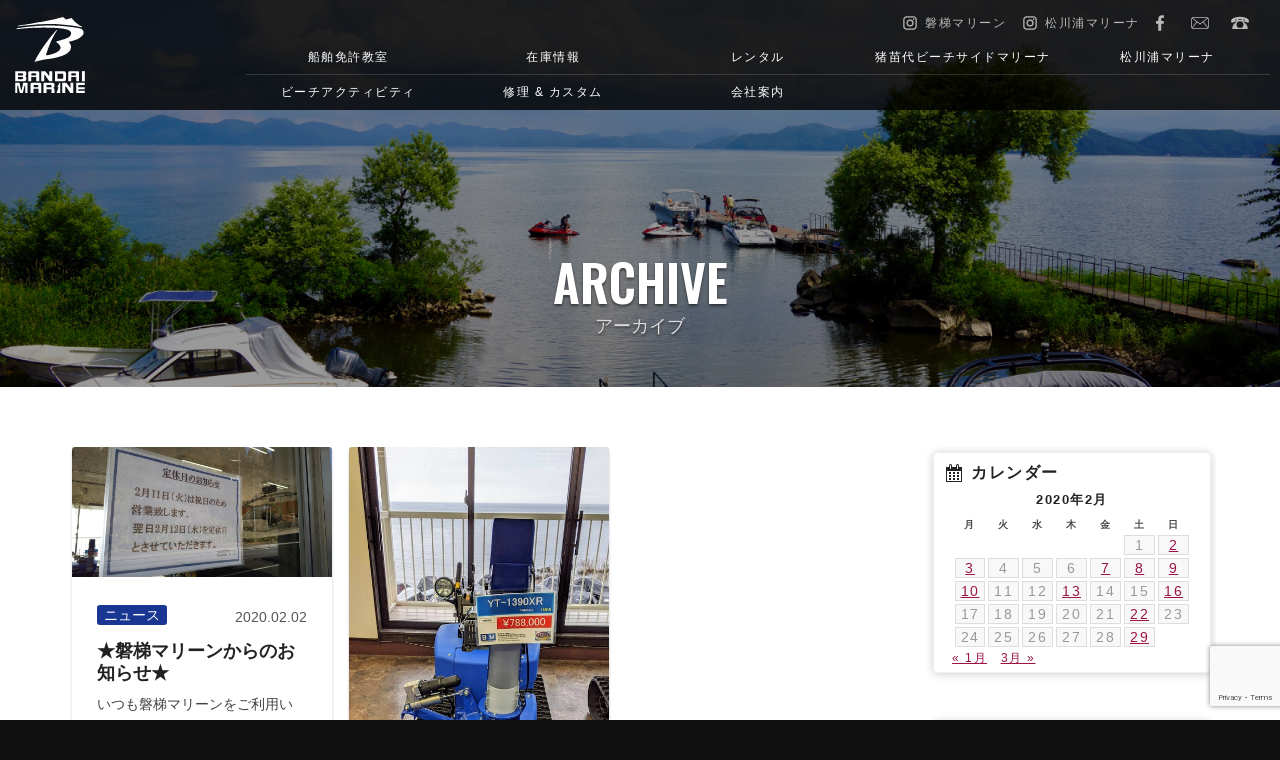

--- FILE ---
content_type: text/html; charset=UTF-8
request_url: https://www.b-marine.com/archives/date/2020/02/02
body_size: 11439
content:
<!doctype html>
<!--[if lt IE 7]>      <html class="no-js lt-ie9 lt-ie8 lt-ie7"> <![endif]-->
<!--[if IE 7]>         <html class="no-js lt-ie9 lt-ie8"> <![endif]-->
<!--[if IE 8]>         <html class="no-js lt-ie9"> <![endif]-->
<!--[if gt IE 8]><!-->
<html class="no-js">
<!--<![endif]-->
<head>

<!-- Google Tag Manager --> 
<script>(function(w,d,s,l,i){w[l]=w[l]||[];w[l].push({'gtm.start':
new Date().getTime(),event:'gtm.js'});var f=d.getElementsByTagName(s)[0],
j=d.createElement(s),dl=l!='dataLayer'?'&l='+l:'';j.async=true;j.src=
'https://www.googletagmanager.com/gtm.js?id='+i+dl;f.parentNode.insertBefore(j,f);
})(window,document,'script','dataLayer','GTM-NX3H6GJ');</script> 
<!-- End Google Tag Manager -->

<meta charset="UTF-8">
<title>
02 | 2月 | 2020 | 磐梯マリーン ボート、ジェット、免許もおまかせ！</title>
<meta name="keywords" content="磐梯マリーン,福島県,猪苗代,松川浦,マリーナ,ボート,ジェット,バスフィッシング,ウェイクボード,マリンスポーツ,レンタル,モーターボート,YAMAHA,マリンジェット,スノーモービル,船舶,免許,水上オートバイ,ラッピング">
<meta name="Description" content="当社は本店が日本一きれいな福島県の猪苗代湖に、松川浦マリーナが福島県相馬市の松川浦にそれぞれ面しています。この湖と海を網羅する最高の立地条件に加え、免許教室から販売、レンタル、保管、修理までサポート、ジェットのことならすべてお任せください。全国に数店しかないヤマハトラスト店ならではのサービスを提供いたしております。また、冬の猪苗代は雪国になります。雪国だからこその経験と知識で信頼の除雪機やスノーモービルの販売、点検、修理を承ります。ぜひ、ご利用ください。">
<meta name="viewport" content="width=device-width">
<link href="https://fonts.googleapis.com/css?family=Oswald:600|Roboto:400,700,700i" rel="stylesheet">
<link href="https://www.b-marine.com/wordpress/wp-content/themes/b-marine/css/basic.css" rel="stylesheet" type="text/css">
<link href="https://www.b-marine.com/wordpress/wp-content/themes/b-marine/css/common.css" rel="stylesheet" type="text/css">
<link rel="stylesheet" href="https://www.b-marine.com/wordpress/wp-content/themes/b-marine/css/ani.css" media="screen and (min-width:1025px)">
<link href="https://www.b-marine.com/wordpress/wp-content/themes/b-marine/css/header_ani.css" rel="stylesheet" type="text/css">
<link href="https://www.b-marine.com/wordpress/wp-content/themes/b-marine/css/contents.css" rel="stylesheet" type="text/css">
    
    
<link href="https://www.b-marine.com/wordpress/wp-content/themes/b-marine/css/page-stock.css" rel="stylesheet" type="text/css">

    
<!-- [if lt IE 9 ]>
<script src="http://html5shiv.googlecode.com/svn/trunk/html5.js"></script>
<![endif]--> 
<!-- [if lt IE 9 ]>
<script src="http://css3-mediaqueries-js.googlecode.com/svn/trunk/css3-mediaqueries.js"></script>
<![endif]--> 
<!--[if gte IE 9]>
  <style type="text/css">
    .gradient {
       filter: none;
    }
  </style>
<![endif]--> 
<script src="//ajax.googleapis.com/ajax/libs/jquery/1.11.0/jquery.min.js"></script> 
<script>
		window.jQuery || document.write( '<script src="https://www.b-marine.com/wordpress/wp-content/themes/b-marine/js/jquery-1.11.0.min.js"><\/script>' )
	</script> 
<script src="https://www.b-marine.com/wordpress/wp-content/themes/b-marine/js/modernizr-2.6.2-respond-1.1.0.min.js"></script>

<!-- WP CSS -->
<link rel="stylesheet" href="https://www.b-marine.com/wordpress/wp-content/themes/b-marine/style.css">
<meta name='robots' content='max-image-preview:large' />
<style id='wp-img-auto-sizes-contain-inline-css' type='text/css'>
img:is([sizes=auto i],[sizes^="auto," i]){contain-intrinsic-size:3000px 1500px}
/*# sourceURL=wp-img-auto-sizes-contain-inline-css */
</style>
<style id='wp-emoji-styles-inline-css' type='text/css'>

	img.wp-smiley, img.emoji {
		display: inline !important;
		border: none !important;
		box-shadow: none !important;
		height: 1em !important;
		width: 1em !important;
		margin: 0 0.07em !important;
		vertical-align: -0.1em !important;
		background: none !important;
		padding: 0 !important;
	}
/*# sourceURL=wp-emoji-styles-inline-css */
</style>
<style id='wp-block-library-inline-css' type='text/css'>
:root{--wp-block-synced-color:#7a00df;--wp-block-synced-color--rgb:122,0,223;--wp-bound-block-color:var(--wp-block-synced-color);--wp-editor-canvas-background:#ddd;--wp-admin-theme-color:#007cba;--wp-admin-theme-color--rgb:0,124,186;--wp-admin-theme-color-darker-10:#006ba1;--wp-admin-theme-color-darker-10--rgb:0,107,160.5;--wp-admin-theme-color-darker-20:#005a87;--wp-admin-theme-color-darker-20--rgb:0,90,135;--wp-admin-border-width-focus:2px}@media (min-resolution:192dpi){:root{--wp-admin-border-width-focus:1.5px}}.wp-element-button{cursor:pointer}:root .has-very-light-gray-background-color{background-color:#eee}:root .has-very-dark-gray-background-color{background-color:#313131}:root .has-very-light-gray-color{color:#eee}:root .has-very-dark-gray-color{color:#313131}:root .has-vivid-green-cyan-to-vivid-cyan-blue-gradient-background{background:linear-gradient(135deg,#00d084,#0693e3)}:root .has-purple-crush-gradient-background{background:linear-gradient(135deg,#34e2e4,#4721fb 50%,#ab1dfe)}:root .has-hazy-dawn-gradient-background{background:linear-gradient(135deg,#faaca8,#dad0ec)}:root .has-subdued-olive-gradient-background{background:linear-gradient(135deg,#fafae1,#67a671)}:root .has-atomic-cream-gradient-background{background:linear-gradient(135deg,#fdd79a,#004a59)}:root .has-nightshade-gradient-background{background:linear-gradient(135deg,#330968,#31cdcf)}:root .has-midnight-gradient-background{background:linear-gradient(135deg,#020381,#2874fc)}:root{--wp--preset--font-size--normal:16px;--wp--preset--font-size--huge:42px}.has-regular-font-size{font-size:1em}.has-larger-font-size{font-size:2.625em}.has-normal-font-size{font-size:var(--wp--preset--font-size--normal)}.has-huge-font-size{font-size:var(--wp--preset--font-size--huge)}.has-text-align-center{text-align:center}.has-text-align-left{text-align:left}.has-text-align-right{text-align:right}.has-fit-text{white-space:nowrap!important}#end-resizable-editor-section{display:none}.aligncenter{clear:both}.items-justified-left{justify-content:flex-start}.items-justified-center{justify-content:center}.items-justified-right{justify-content:flex-end}.items-justified-space-between{justify-content:space-between}.screen-reader-text{border:0;clip-path:inset(50%);height:1px;margin:-1px;overflow:hidden;padding:0;position:absolute;width:1px;word-wrap:normal!important}.screen-reader-text:focus{background-color:#ddd;clip-path:none;color:#444;display:block;font-size:1em;height:auto;left:5px;line-height:normal;padding:15px 23px 14px;text-decoration:none;top:5px;width:auto;z-index:100000}html :where(.has-border-color){border-style:solid}html :where([style*=border-top-color]){border-top-style:solid}html :where([style*=border-right-color]){border-right-style:solid}html :where([style*=border-bottom-color]){border-bottom-style:solid}html :where([style*=border-left-color]){border-left-style:solid}html :where([style*=border-width]){border-style:solid}html :where([style*=border-top-width]){border-top-style:solid}html :where([style*=border-right-width]){border-right-style:solid}html :where([style*=border-bottom-width]){border-bottom-style:solid}html :where([style*=border-left-width]){border-left-style:solid}html :where(img[class*=wp-image-]){height:auto;max-width:100%}:where(figure){margin:0 0 1em}html :where(.is-position-sticky){--wp-admin--admin-bar--position-offset:var(--wp-admin--admin-bar--height,0px)}@media screen and (max-width:600px){html :where(.is-position-sticky){--wp-admin--admin-bar--position-offset:0px}}

/*# sourceURL=wp-block-library-inline-css */
</style><style id='global-styles-inline-css' type='text/css'>
:root{--wp--preset--aspect-ratio--square: 1;--wp--preset--aspect-ratio--4-3: 4/3;--wp--preset--aspect-ratio--3-4: 3/4;--wp--preset--aspect-ratio--3-2: 3/2;--wp--preset--aspect-ratio--2-3: 2/3;--wp--preset--aspect-ratio--16-9: 16/9;--wp--preset--aspect-ratio--9-16: 9/16;--wp--preset--color--black: #000000;--wp--preset--color--cyan-bluish-gray: #abb8c3;--wp--preset--color--white: #ffffff;--wp--preset--color--pale-pink: #f78da7;--wp--preset--color--vivid-red: #cf2e2e;--wp--preset--color--luminous-vivid-orange: #ff6900;--wp--preset--color--luminous-vivid-amber: #fcb900;--wp--preset--color--light-green-cyan: #7bdcb5;--wp--preset--color--vivid-green-cyan: #00d084;--wp--preset--color--pale-cyan-blue: #8ed1fc;--wp--preset--color--vivid-cyan-blue: #0693e3;--wp--preset--color--vivid-purple: #9b51e0;--wp--preset--gradient--vivid-cyan-blue-to-vivid-purple: linear-gradient(135deg,rgb(6,147,227) 0%,rgb(155,81,224) 100%);--wp--preset--gradient--light-green-cyan-to-vivid-green-cyan: linear-gradient(135deg,rgb(122,220,180) 0%,rgb(0,208,130) 100%);--wp--preset--gradient--luminous-vivid-amber-to-luminous-vivid-orange: linear-gradient(135deg,rgb(252,185,0) 0%,rgb(255,105,0) 100%);--wp--preset--gradient--luminous-vivid-orange-to-vivid-red: linear-gradient(135deg,rgb(255,105,0) 0%,rgb(207,46,46) 100%);--wp--preset--gradient--very-light-gray-to-cyan-bluish-gray: linear-gradient(135deg,rgb(238,238,238) 0%,rgb(169,184,195) 100%);--wp--preset--gradient--cool-to-warm-spectrum: linear-gradient(135deg,rgb(74,234,220) 0%,rgb(151,120,209) 20%,rgb(207,42,186) 40%,rgb(238,44,130) 60%,rgb(251,105,98) 80%,rgb(254,248,76) 100%);--wp--preset--gradient--blush-light-purple: linear-gradient(135deg,rgb(255,206,236) 0%,rgb(152,150,240) 100%);--wp--preset--gradient--blush-bordeaux: linear-gradient(135deg,rgb(254,205,165) 0%,rgb(254,45,45) 50%,rgb(107,0,62) 100%);--wp--preset--gradient--luminous-dusk: linear-gradient(135deg,rgb(255,203,112) 0%,rgb(199,81,192) 50%,rgb(65,88,208) 100%);--wp--preset--gradient--pale-ocean: linear-gradient(135deg,rgb(255,245,203) 0%,rgb(182,227,212) 50%,rgb(51,167,181) 100%);--wp--preset--gradient--electric-grass: linear-gradient(135deg,rgb(202,248,128) 0%,rgb(113,206,126) 100%);--wp--preset--gradient--midnight: linear-gradient(135deg,rgb(2,3,129) 0%,rgb(40,116,252) 100%);--wp--preset--font-size--small: 13px;--wp--preset--font-size--medium: 20px;--wp--preset--font-size--large: 36px;--wp--preset--font-size--x-large: 42px;--wp--preset--spacing--20: 0.44rem;--wp--preset--spacing--30: 0.67rem;--wp--preset--spacing--40: 1rem;--wp--preset--spacing--50: 1.5rem;--wp--preset--spacing--60: 2.25rem;--wp--preset--spacing--70: 3.38rem;--wp--preset--spacing--80: 5.06rem;--wp--preset--shadow--natural: 6px 6px 9px rgba(0, 0, 0, 0.2);--wp--preset--shadow--deep: 12px 12px 50px rgba(0, 0, 0, 0.4);--wp--preset--shadow--sharp: 6px 6px 0px rgba(0, 0, 0, 0.2);--wp--preset--shadow--outlined: 6px 6px 0px -3px rgb(255, 255, 255), 6px 6px rgb(0, 0, 0);--wp--preset--shadow--crisp: 6px 6px 0px rgb(0, 0, 0);}:where(.is-layout-flex){gap: 0.5em;}:where(.is-layout-grid){gap: 0.5em;}body .is-layout-flex{display: flex;}.is-layout-flex{flex-wrap: wrap;align-items: center;}.is-layout-flex > :is(*, div){margin: 0;}body .is-layout-grid{display: grid;}.is-layout-grid > :is(*, div){margin: 0;}:where(.wp-block-columns.is-layout-flex){gap: 2em;}:where(.wp-block-columns.is-layout-grid){gap: 2em;}:where(.wp-block-post-template.is-layout-flex){gap: 1.25em;}:where(.wp-block-post-template.is-layout-grid){gap: 1.25em;}.has-black-color{color: var(--wp--preset--color--black) !important;}.has-cyan-bluish-gray-color{color: var(--wp--preset--color--cyan-bluish-gray) !important;}.has-white-color{color: var(--wp--preset--color--white) !important;}.has-pale-pink-color{color: var(--wp--preset--color--pale-pink) !important;}.has-vivid-red-color{color: var(--wp--preset--color--vivid-red) !important;}.has-luminous-vivid-orange-color{color: var(--wp--preset--color--luminous-vivid-orange) !important;}.has-luminous-vivid-amber-color{color: var(--wp--preset--color--luminous-vivid-amber) !important;}.has-light-green-cyan-color{color: var(--wp--preset--color--light-green-cyan) !important;}.has-vivid-green-cyan-color{color: var(--wp--preset--color--vivid-green-cyan) !important;}.has-pale-cyan-blue-color{color: var(--wp--preset--color--pale-cyan-blue) !important;}.has-vivid-cyan-blue-color{color: var(--wp--preset--color--vivid-cyan-blue) !important;}.has-vivid-purple-color{color: var(--wp--preset--color--vivid-purple) !important;}.has-black-background-color{background-color: var(--wp--preset--color--black) !important;}.has-cyan-bluish-gray-background-color{background-color: var(--wp--preset--color--cyan-bluish-gray) !important;}.has-white-background-color{background-color: var(--wp--preset--color--white) !important;}.has-pale-pink-background-color{background-color: var(--wp--preset--color--pale-pink) !important;}.has-vivid-red-background-color{background-color: var(--wp--preset--color--vivid-red) !important;}.has-luminous-vivid-orange-background-color{background-color: var(--wp--preset--color--luminous-vivid-orange) !important;}.has-luminous-vivid-amber-background-color{background-color: var(--wp--preset--color--luminous-vivid-amber) !important;}.has-light-green-cyan-background-color{background-color: var(--wp--preset--color--light-green-cyan) !important;}.has-vivid-green-cyan-background-color{background-color: var(--wp--preset--color--vivid-green-cyan) !important;}.has-pale-cyan-blue-background-color{background-color: var(--wp--preset--color--pale-cyan-blue) !important;}.has-vivid-cyan-blue-background-color{background-color: var(--wp--preset--color--vivid-cyan-blue) !important;}.has-vivid-purple-background-color{background-color: var(--wp--preset--color--vivid-purple) !important;}.has-black-border-color{border-color: var(--wp--preset--color--black) !important;}.has-cyan-bluish-gray-border-color{border-color: var(--wp--preset--color--cyan-bluish-gray) !important;}.has-white-border-color{border-color: var(--wp--preset--color--white) !important;}.has-pale-pink-border-color{border-color: var(--wp--preset--color--pale-pink) !important;}.has-vivid-red-border-color{border-color: var(--wp--preset--color--vivid-red) !important;}.has-luminous-vivid-orange-border-color{border-color: var(--wp--preset--color--luminous-vivid-orange) !important;}.has-luminous-vivid-amber-border-color{border-color: var(--wp--preset--color--luminous-vivid-amber) !important;}.has-light-green-cyan-border-color{border-color: var(--wp--preset--color--light-green-cyan) !important;}.has-vivid-green-cyan-border-color{border-color: var(--wp--preset--color--vivid-green-cyan) !important;}.has-pale-cyan-blue-border-color{border-color: var(--wp--preset--color--pale-cyan-blue) !important;}.has-vivid-cyan-blue-border-color{border-color: var(--wp--preset--color--vivid-cyan-blue) !important;}.has-vivid-purple-border-color{border-color: var(--wp--preset--color--vivid-purple) !important;}.has-vivid-cyan-blue-to-vivid-purple-gradient-background{background: var(--wp--preset--gradient--vivid-cyan-blue-to-vivid-purple) !important;}.has-light-green-cyan-to-vivid-green-cyan-gradient-background{background: var(--wp--preset--gradient--light-green-cyan-to-vivid-green-cyan) !important;}.has-luminous-vivid-amber-to-luminous-vivid-orange-gradient-background{background: var(--wp--preset--gradient--luminous-vivid-amber-to-luminous-vivid-orange) !important;}.has-luminous-vivid-orange-to-vivid-red-gradient-background{background: var(--wp--preset--gradient--luminous-vivid-orange-to-vivid-red) !important;}.has-very-light-gray-to-cyan-bluish-gray-gradient-background{background: var(--wp--preset--gradient--very-light-gray-to-cyan-bluish-gray) !important;}.has-cool-to-warm-spectrum-gradient-background{background: var(--wp--preset--gradient--cool-to-warm-spectrum) !important;}.has-blush-light-purple-gradient-background{background: var(--wp--preset--gradient--blush-light-purple) !important;}.has-blush-bordeaux-gradient-background{background: var(--wp--preset--gradient--blush-bordeaux) !important;}.has-luminous-dusk-gradient-background{background: var(--wp--preset--gradient--luminous-dusk) !important;}.has-pale-ocean-gradient-background{background: var(--wp--preset--gradient--pale-ocean) !important;}.has-electric-grass-gradient-background{background: var(--wp--preset--gradient--electric-grass) !important;}.has-midnight-gradient-background{background: var(--wp--preset--gradient--midnight) !important;}.has-small-font-size{font-size: var(--wp--preset--font-size--small) !important;}.has-medium-font-size{font-size: var(--wp--preset--font-size--medium) !important;}.has-large-font-size{font-size: var(--wp--preset--font-size--large) !important;}.has-x-large-font-size{font-size: var(--wp--preset--font-size--x-large) !important;}
/*# sourceURL=global-styles-inline-css */
</style>

<style id='classic-theme-styles-inline-css' type='text/css'>
/*! This file is auto-generated */
.wp-block-button__link{color:#fff;background-color:#32373c;border-radius:9999px;box-shadow:none;text-decoration:none;padding:calc(.667em + 2px) calc(1.333em + 2px);font-size:1.125em}.wp-block-file__button{background:#32373c;color:#fff;text-decoration:none}
/*# sourceURL=/wp-includes/css/classic-themes.min.css */
</style>
<link rel='stylesheet' id='contact-form-7-css' href='https://www.b-marine.com/wordpress/wp-content/plugins/contact-form-7/includes/css/styles.css?ver=6.1.4' type='text/css' media='all' />
<link rel='stylesheet' id='xo-event-calendar-css' href='https://www.b-marine.com/wordpress/wp-content/plugins/xo-event-calendar/css/xo-event-calendar.css?ver=3.2.10' type='text/css' media='all' />
<link rel='stylesheet' id='xo-event-calendar-event-calendar-css' href='https://www.b-marine.com/wordpress/wp-content/plugins/xo-event-calendar/build/event-calendar/style-index.css?ver=3.2.10' type='text/css' media='all' />
<link rel='stylesheet' id='dashicons-css' href='https://www.b-marine.com/wordpress/wp-includes/css/dashicons.min.css?ver=6.9' type='text/css' media='all' />
<link rel='stylesheet' id='themename-style-css' href='https://www.b-marine.com/wordpress/wp-content/themes/b-marine/style.css?ver=1.0' type='text/css' media='all' />
<link rel='stylesheet' id='fancybox-css' href='https://www.b-marine.com/wordpress/wp-content/plugins/easy-fancybox/fancybox/1.5.4/jquery.fancybox.min.css?ver=6.9' type='text/css' media='screen' />
<style id='fancybox-inline-css' type='text/css'>
#fancybox-outer{background:#ffffff}#fancybox-content{background:#ffffff;border-color:#ffffff;color:#000000;}#fancybox-title,#fancybox-title-float-main{color:#fff}
/*# sourceURL=fancybox-inline-css */
</style>
<script type="text/javascript" src="https://www.b-marine.com/wordpress/wp-includes/js/jquery/jquery.min.js?ver=3.7.1" id="jquery-core-js"></script>
<script type="text/javascript" src="https://www.b-marine.com/wordpress/wp-includes/js/jquery/jquery-migrate.min.js?ver=3.4.1" id="jquery-migrate-js"></script>
<link rel="https://api.w.org/" href="https://www.b-marine.com/wp-json/" /><link rel="EditURI" type="application/rsd+xml" title="RSD" href="https://www.b-marine.com/wordpress/xmlrpc.php?rsd" />
<meta name="generator" content="WordPress 6.9" />
</head>

<body>
<!-- Google Tag Manager (noscript) -->
<noscript>
<iframe src="https://www.googletagmanager.com/ns.html?id=GTM-NX3H6GJ"
height="0" width="0" style="display:none;visibility:hidden"></iframe>
</noscript>
<!-- End Google Tag Manager (noscript) -->

<section id="wrapper" class="cf">
<!-- Menu botton -->
<p id="pmenubn"><a href="#menu" class="menu-link">MENU</a> </p>
<!--/Menu botton --> 

<!-- Header -->
<header id="header">
  <div id="hrbody" class="cf">
    <h1><a href="https://www.b-marine.com/">磐梯マリーン</a></h1>
      
          
      
      
    <ul id="hric" class="cf">
      <li class="li-ins01"><a href="https://www.instagram.com/bandaimarine/" target="_blank" id="hric-ins"><span>磐梯マリーン</span></a></li>
      <li class="li-ins02"><a href="https://www.instagram.com/matsukawauramariina/" target="_blank" id="hric-ins"><span>松川浦マリーナ</span></a></li>
      <li><a href="https://www.facebook.com/bandaimarine/" target="_blank" id="hric-fb">Facebook</a></li>
      <li><a href="https://www.b-marine.com/contact" id="hric-mail">お問い合わせ</a></li>
      <li><a href="tel:0242652750" id="hric-tel">0242-65-2750</a></li>
    </ul>
      
      
      
      
      
      
  </div>
  <!-- Menu -->
  <div id="menubody"> 
    <!--Begin Pattern HTML-->
    <nav id="menu" role="navigation">
      <ul class="cf">
        <li><a href="https://www.b-marine.com/license">船舶免許教室</a> </li>
        <li><a href="https://www.b-marine.com/stock">在庫情報</a> </li>
        <li><a href="https://www.b-marine.com/rental">レンタル</a> </li>
        <li><a href="https://www.b-marine.com/shopinfo">猪苗代ビーチサイドマリーナ</a></li>
        <li><a href="https://www.b-marine.com/shopinfo/matsukawaura"> 松川浦マリーナ</a></li>
        <li><a href="https://www.b-marine.com/activity">ビーチアクティビティ</a></li>
        <!--<li><a href="https://www.b-marine.com/bass_fishing">フィッシングガイド</a> </li>-->
        <li><a href="https://www.b-marine.com/repair-custom">修理 &amp; カスタム</a></li>
        <!--<li><a href="https://www.b-marine.com/wrapping">ラッピングコート</a> </li>-->
        <li><a href="https://www.b-marine.com/company">会社案内</a> </li>
      </ul>
    </nav>
    <!--End Pattern HTML--> 
  </div>
  <!--/Menu --> 
</header>
<!-- /Header -->





<!-- Pagetitle -->
<section class="pagetitle" id="pt-company">
<div class="ptcov">
<div id="ptbody" class="cf">
<h2>ARCHIVE</h2>
<p>アーカイブ</p>
</div>
</div>
</section>
<!--/Pagetitle -->


<!-- Contents -->
<section id="msp" class="cf">
<div class="mmbody cf">

  <div class="mmcc cf">
      <section id="main">
		  
	<ul id="newslist" class="cf">


		
		
			          		
		
							<li>
								<a href="https://www.b-marine.com/archives/1748" class="cf">

									<div class="img-wrap">
										<div class="img-inner">

																						<!--記事本文の最初の画像を取得（finctionphpの最後の処理）-->
											<img src="https://www.b-marine.com/wordpress/wp-content/uploads/2020/02/DSC_0424.jpg" alt="★磐梯マリーンからのお知らせ★">
											
										</div>
									</div>

									<div class="nwcc">



																				<p class="nwi nwic01">ニュース</p>
										




										<p class="nwdate">
											2020.02.02										</p>
										<h2>
											★磐梯マリーンからのお知らせ★										</h2>
										<p class="nwcom">
											いつも磐梯マリーンをご利用いただき誠にありがとうございます(*'ω'*)

磐梯マリーンからのお知らせでございましたm(__)m ...</p>
										<p class="nwbn">more details&nbsp;&raquo;</p>

									</div>
								</a>
							</li>
									
		
							<li>
								<a href="https://www.b-marine.com/archives/1744" class="cf">

									<div class="img-wrap">
										<div class="img-inner">

																						<!--記事本文の最初の画像を取得（finctionphpの最後の処理）-->
											<img src="https://www.b-marine.com/wordpress/wp-content/uploads/2019/12/1576115163537.jpg" alt="特別セールですよ！！">
											
										</div>
									</div>

									<div class="nwcc">



																				<p class="nwi nwic01">ニュース</p>
										




										<p class="nwdate">
											2020.02.02										</p>
										<h2>
											特別セールですよ！！										</h2>
										<p class="nwcom">
											今回のお買い得品は！？

除雪機です♪



まずご紹介するのは　YT-1390XR　です♪

オーガローリング式なのでどん ...</p>
										<p class="nwbn">more details&nbsp;&raquo;</p>

									</div>
								</a>
							</li>
														

						</ul>
		  
		  
		 
		  
		  
      </section>
      <section id="side">
	<div class="widget-area">
		<ul>
			<li id="calendar-2" class="widget-container cf widget_calendar"><h3 class="widget-title">カレンダー</h3><div id="calendar_wrap" class="calendar_wrap"><table id="wp-calendar" class="wp-calendar-table">
	<caption>2020年2月</caption>
	<thead>
	<tr>
		<th scope="col" aria-label="月曜日">月</th>
		<th scope="col" aria-label="火曜日">火</th>
		<th scope="col" aria-label="水曜日">水</th>
		<th scope="col" aria-label="木曜日">木</th>
		<th scope="col" aria-label="金曜日">金</th>
		<th scope="col" aria-label="土曜日">土</th>
		<th scope="col" aria-label="日曜日">日</th>
	</tr>
	</thead>
	<tbody>
	<tr>
		<td colspan="5" class="pad">&nbsp;</td><td>1</td><td><a href="https://www.b-marine.com/archives/date/2020/02/02" aria-label="2020年2月2日 に投稿を公開">2</a></td>
	</tr>
	<tr>
		<td><a href="https://www.b-marine.com/archives/date/2020/02/03" aria-label="2020年2月3日 に投稿を公開">3</a></td><td>4</td><td>5</td><td>6</td><td><a href="https://www.b-marine.com/archives/date/2020/02/07" aria-label="2020年2月7日 に投稿を公開">7</a></td><td><a href="https://www.b-marine.com/archives/date/2020/02/08" aria-label="2020年2月8日 に投稿を公開">8</a></td><td><a href="https://www.b-marine.com/archives/date/2020/02/09" aria-label="2020年2月9日 に投稿を公開">9</a></td>
	</tr>
	<tr>
		<td><a href="https://www.b-marine.com/archives/date/2020/02/10" aria-label="2020年2月10日 に投稿を公開">10</a></td><td>11</td><td>12</td><td><a href="https://www.b-marine.com/archives/date/2020/02/13" aria-label="2020年2月13日 に投稿を公開">13</a></td><td>14</td><td>15</td><td><a href="https://www.b-marine.com/archives/date/2020/02/16" aria-label="2020年2月16日 に投稿を公開">16</a></td>
	</tr>
	<tr>
		<td>17</td><td>18</td><td>19</td><td>20</td><td>21</td><td><a href="https://www.b-marine.com/archives/date/2020/02/22" aria-label="2020年2月22日 に投稿を公開">22</a></td><td>23</td>
	</tr>
	<tr>
		<td>24</td><td>25</td><td>26</td><td>27</td><td>28</td><td><a href="https://www.b-marine.com/archives/date/2020/02/29" aria-label="2020年2月29日 に投稿を公開">29</a></td>
		<td class="pad" colspan="1">&nbsp;</td>
	</tr>
	</tbody>
	</table><nav aria-label="前と次の月" class="wp-calendar-nav">
		<span class="wp-calendar-nav-prev"><a href="https://www.b-marine.com/archives/date/2020/01">&laquo; 1月</a></span>
		<span class="pad">&nbsp;</span>
		<span class="wp-calendar-nav-next"><a href="https://www.b-marine.com/archives/date/2020/03">3月 &raquo;</a></span>
	</nav></div></li><li id="categories-3" class="widget-container cf widget_categories"><h3 class="widget-title">カテゴリー</h3>
			<ul>
					<li class="cat-item cat-item-1"><a href="https://www.b-marine.com/archives/category/news-event">ニュース＆イベント情報</a>
</li>
	<li class="cat-item cat-item-2"><a href="https://www.b-marine.com/archives/category/bandai-fishing">サモアの釣浪記</a>
</li>
	<li class="cat-item cat-item-4"><a href="https://www.b-marine.com/archives/category/matukawaura-fishing">松川浦マリーナ 釣りブログ</a>
</li>
			</ul>

			</li>
		<li id="recent-posts-3" class="widget-container cf widget_recent_entries">
		<h3 class="widget-title">最近の投稿</h3>
		<ul>
											<li>
					<a href="https://www.b-marine.com/archives/3390">2025年の船舶免許教室日程が発表となりました</a>
									</li>
											<li>
					<a href="https://www.b-marine.com/archives/3379">台風10号について</a>
									</li>
											<li>
					<a href="https://www.b-marine.com/archives/3375">台風7号による出港停止のご案内</a>
									</li>
											<li>
					<a href="https://www.b-marine.com/archives/3373">台風５号による出港停止のご案内</a>
									</li>
											<li>
					<a href="https://www.b-marine.com/archives/3349">年末年始のご案内</a>
									</li>
					</ul>

		</li><li id="archives-3" class="widget-container cf widget_archive"><h3 class="widget-title">月別アーカイブ</h3>
			<ul>
					<li><a href='https://www.b-marine.com/archives/date/2025/03'>2025年3月</a></li>
	<li><a href='https://www.b-marine.com/archives/date/2024/08'>2024年8月</a></li>
	<li><a href='https://www.b-marine.com/archives/date/2023/12'>2023年12月</a></li>
	<li><a href='https://www.b-marine.com/archives/date/2023/10'>2023年10月</a></li>
	<li><a href='https://www.b-marine.com/archives/date/2023/07'>2023年7月</a></li>
	<li><a href='https://www.b-marine.com/archives/date/2023/06'>2023年6月</a></li>
	<li><a href='https://www.b-marine.com/archives/date/2023/03'>2023年3月</a></li>
	<li><a href='https://www.b-marine.com/archives/date/2023/02'>2023年2月</a></li>
	<li><a href='https://www.b-marine.com/archives/date/2023/01'>2023年1月</a></li>
	<li><a href='https://www.b-marine.com/archives/date/2022/12'>2022年12月</a></li>
	<li><a href='https://www.b-marine.com/archives/date/2022/11'>2022年11月</a></li>
	<li><a href='https://www.b-marine.com/archives/date/2022/10'>2022年10月</a></li>
	<li><a href='https://www.b-marine.com/archives/date/2022/09'>2022年9月</a></li>
	<li><a href='https://www.b-marine.com/archives/date/2022/06'>2022年6月</a></li>
	<li><a href='https://www.b-marine.com/archives/date/2022/05'>2022年5月</a></li>
	<li><a href='https://www.b-marine.com/archives/date/2022/04'>2022年4月</a></li>
	<li><a href='https://www.b-marine.com/archives/date/2022/03'>2022年3月</a></li>
	<li><a href='https://www.b-marine.com/archives/date/2022/02'>2022年2月</a></li>
	<li><a href='https://www.b-marine.com/archives/date/2022/01'>2022年1月</a></li>
	<li><a href='https://www.b-marine.com/archives/date/2021/12'>2021年12月</a></li>
	<li><a href='https://www.b-marine.com/archives/date/2021/10'>2021年10月</a></li>
	<li><a href='https://www.b-marine.com/archives/date/2021/09'>2021年9月</a></li>
	<li><a href='https://www.b-marine.com/archives/date/2021/08'>2021年8月</a></li>
	<li><a href='https://www.b-marine.com/archives/date/2021/07'>2021年7月</a></li>
	<li><a href='https://www.b-marine.com/archives/date/2021/06'>2021年6月</a></li>
	<li><a href='https://www.b-marine.com/archives/date/2021/05'>2021年5月</a></li>
	<li><a href='https://www.b-marine.com/archives/date/2021/04'>2021年4月</a></li>
	<li><a href='https://www.b-marine.com/archives/date/2021/03'>2021年3月</a></li>
	<li><a href='https://www.b-marine.com/archives/date/2021/02'>2021年2月</a></li>
	<li><a href='https://www.b-marine.com/archives/date/2021/01'>2021年1月</a></li>
	<li><a href='https://www.b-marine.com/archives/date/2020/12'>2020年12月</a></li>
	<li><a href='https://www.b-marine.com/archives/date/2020/11'>2020年11月</a></li>
	<li><a href='https://www.b-marine.com/archives/date/2020/10'>2020年10月</a></li>
	<li><a href='https://www.b-marine.com/archives/date/2020/09'>2020年9月</a></li>
	<li><a href='https://www.b-marine.com/archives/date/2020/07'>2020年7月</a></li>
	<li><a href='https://www.b-marine.com/archives/date/2020/06'>2020年6月</a></li>
	<li><a href='https://www.b-marine.com/archives/date/2020/05'>2020年5月</a></li>
	<li><a href='https://www.b-marine.com/archives/date/2020/04'>2020年4月</a></li>
	<li><a href='https://www.b-marine.com/archives/date/2020/03'>2020年3月</a></li>
	<li><a href='https://www.b-marine.com/archives/date/2020/02' aria-current="page">2020年2月</a></li>
	<li><a href='https://www.b-marine.com/archives/date/2020/01'>2020年1月</a></li>
	<li><a href='https://www.b-marine.com/archives/date/2019/12'>2019年12月</a></li>
	<li><a href='https://www.b-marine.com/archives/date/2019/11'>2019年11月</a></li>
	<li><a href='https://www.b-marine.com/archives/date/2019/10'>2019年10月</a></li>
	<li><a href='https://www.b-marine.com/archives/date/2019/09'>2019年9月</a></li>
	<li><a href='https://www.b-marine.com/archives/date/2019/08'>2019年8月</a></li>
	<li><a href='https://www.b-marine.com/archives/date/2019/07'>2019年7月</a></li>
	<li><a href='https://www.b-marine.com/archives/date/2019/06'>2019年6月</a></li>
	<li><a href='https://www.b-marine.com/archives/date/2019/05'>2019年5月</a></li>
	<li><a href='https://www.b-marine.com/archives/date/2019/04'>2019年4月</a></li>
	<li><a href='https://www.b-marine.com/archives/date/2019/03'>2019年3月</a></li>
	<li><a href='https://www.b-marine.com/archives/date/2019/02'>2019年2月</a></li>
	<li><a href='https://www.b-marine.com/archives/date/2019/01'>2019年1月</a></li>
	<li><a href='https://www.b-marine.com/archives/date/2018/09'>2018年9月</a></li>
			</ul>

			</li>		</ul>
	</div>
</section>
    </div>

</div>
</section>
<!--/Contents -->



</section>
<!-- End of Wrapper -->





<!-- Footer -->
<footer id="footer">
  <div id="ftbody" class="cf">
    <ul>
      <li><a href="https://www.b-marine.com">ホーム</a> </li>
      <li><a href="https://www.b-marine.com/license">船舶免許教室</a> </li>
      <li><a href="https://www.b-marine.com/stock">在庫情報</a> </li>
      <li><a href="https://www.b-marine.com/rental">レンタル</a> </li>
      <li><a href="https://www.b-marine.com/shopinfo">猪苗代ビーチサイドマリーナ</a></li>
      <li><a href="https://www.b-marine.com/shopinfo/matsukawaura"> 松川浦マリーナ</a></li>
      <li><a href="https://www.b-marine.com/activity">ビーチアクティビティ</a></li>
      <!--<li><a href="https://www.b-marine.com/bass_fishing">フィッシングガイド</a></li>-->
      <li><a href="https://www.b-marine.com/repair-custom">修理 &amp; カスタム</a></li>
     <!-- <li><a href="https://www.b-marine.com/wrapping">ラッピングコート</a> </li>-->
      <li><a href="https://www.b-marine.com/company">会社案内</a></li>
      <li><a href="https://www.b-marine.com/contact">お問い合わせ</a> </li>
      <li><a href="https://www.b-marine.com/privacy">個人情報保護方針</a></li>
    </ul>
    <p>Copyright&nbsp;&copy;&nbsp;BANDAI MARINE All Rights Reserved.</p>
  </div>
</footer>
<!-- /Footer --> 

<!-- Scripts --> 

<!-- menu toggle --> 
<script>
		$( document ).ready( function () {
			$( 'body' ).addClass( 'js' );
			var $menu = $( '#menu' ),
				$menulink = $( '.menu-link' );

			$menulink.click( function () {
				$menulink.toggleClass( 'active' );
				$menu.toggleClass( 'active' );
				return false;
			} );
		} );
		//@ sourceURL=pen.js
	</script> 
<!-- Script --> 
<script>
		function init() {
			// スクロールして何ピクセルでアニメーションさせるか
			var px_change = 200;
			// スクロールのイベントハンドラを登録
			window.addEventListener( 'scroll', function ( e ) {
				// 変化するポイントまでスクロールしたらクラスを追加
				if ( $( window ).scrollTop() > px_change ) {
					$( "#header" ).addClass( "smaller" );
					// 変化するポイント以前であればクラスを削除
				} else if ( $( "#header" ).hasClass( "smaller" ) ) {
					$( "#header" ).removeClass( "smaller" );
				}
			} );
		}
		window.onload = init();
	</script> 
<script src="https://www.b-marine.com/wordpress/wp-content/themes/b-marine/js/jquery.cycle2.min.js"></script> 

<!-- Google Maps --> 
<script type="text/javascript" src="https://maps.google.com/maps/api/js?key=AIzaSyBLUxf2yfs20ybrDORo8I7spp5aiY8H_Iw" lang="UTF-8"></script> 
<script type="text/javascript">
		function initialize() {

			//MAP01
			var latlng = new google.maps.LatLng( 37.52462862629092, 140.0488995312828 );
			var myOptions = {
				zoom: 14,
				center: latlng,
				scrollwheel: false,
				//panControl: false, //（移動 コントロールの表示）
				//zoomControl: false, //（ズーム コントロールの表示）
				//mapTypeControl: false, //（マップ タイプ コントロールの表示）
				//scaleControl: false, //（スケールの表示）
				//streetViewControl: false, //（ペグマンの表示）
				//rotateControl: false, //（回転コントロールの表示）
				//overviewMapControl: false, //（概観マップの表示）
				mapTypeControlOptions: {
					mapTypeIds: [ 'mono', google.maps.MapTypeId.ROADMAP ]
				}
			};
			var map = new google.maps.Map( document.getElementById( 'map_canvas_01' ), myOptions );
			//マーカー
			var image = 'https://www.b-marine.com/wordpress/wp-content/themes/b-marine/img/gmap_marker.png';
			var Marker = new google.maps.Marker( {
				position: latlng,
				map: map,
				icon: image //デフォルトのマーカーを表示する場合は指定無し
			} );

			//MAP02
			var latlng = new google.maps.LatLng( 37.821609853074854, 140.9683686963299 );
			var myOptions = {
				zoom: 14,
				center: latlng,
				scrollwheel: false,
				//panControl: false, //（移動 コントロールの表示）
				//zoomControl: false, //（ズーム コントロールの表示）
				//mapTypeControl: false, //（マップ タイプ コントロールの表示）
				//scaleControl: false, //（スケールの表示）
				//streetViewControl: false, //（ペグマンの表示）
				//rotateControl: false, //（回転コントロールの表示）
				//overviewMapControl: false, //（概観マップの表示）
				mapTypeControlOptions: {
					mapTypeIds: [ 'mono', google.maps.MapTypeId.ROADMAP ]
				}
			};
			var map = new google.maps.Map( document.getElementById( 'map_canvas_02' ), myOptions );
			//マーカー
			var image = 'https://www.b-marine.com/wordpress/wp-content/themes/b-marine/img/gmap_marker.png';
			var Marker = new google.maps.Marker( {
				position: latlng,
				map: map,
				icon: image //デフォルトのマーカーを表示する場合は指定無し
			} );


		}
		google.maps.event.addDomListener( window, 'load', initialize );
	</script> 
<script src="https://www.b-marine.com/wordpress/wp-content/themes/b-marine/js/xml-stock-top.js"></script> 
<script type="text/javascript" src="https://www.b-marine.com/wordpress/wp-content/themes/b-marine/js/jquery.tab.js"></script>
<script type="speculationrules">
{"prefetch":[{"source":"document","where":{"and":[{"href_matches":"/*"},{"not":{"href_matches":["/wordpress/wp-*.php","/wordpress/wp-admin/*","/wordpress/wp-content/uploads/*","/wordpress/wp-content/*","/wordpress/wp-content/plugins/*","/wordpress/wp-content/themes/b-marine/*","/*\\?(.+)"]}},{"not":{"selector_matches":"a[rel~=\"nofollow\"]"}},{"not":{"selector_matches":".no-prefetch, .no-prefetch a"}}]},"eagerness":"conservative"}]}
</script>
<script type="text/javascript" src="https://www.b-marine.com/wordpress/wp-includes/js/dist/hooks.min.js?ver=dd5603f07f9220ed27f1" id="wp-hooks-js"></script>
<script type="text/javascript" src="https://www.b-marine.com/wordpress/wp-includes/js/dist/i18n.min.js?ver=c26c3dc7bed366793375" id="wp-i18n-js"></script>
<script type="text/javascript" id="wp-i18n-js-after">
/* <![CDATA[ */
wp.i18n.setLocaleData( { 'text direction\u0004ltr': [ 'ltr' ] } );
//# sourceURL=wp-i18n-js-after
/* ]]> */
</script>
<script type="text/javascript" src="https://www.b-marine.com/wordpress/wp-content/plugins/contact-form-7/includes/swv/js/index.js?ver=6.1.4" id="swv-js"></script>
<script type="text/javascript" id="contact-form-7-js-translations">
/* <![CDATA[ */
( function( domain, translations ) {
	var localeData = translations.locale_data[ domain ] || translations.locale_data.messages;
	localeData[""].domain = domain;
	wp.i18n.setLocaleData( localeData, domain );
} )( "contact-form-7", {"translation-revision-date":"2025-11-30 08:12:23+0000","generator":"GlotPress\/4.0.3","domain":"messages","locale_data":{"messages":{"":{"domain":"messages","plural-forms":"nplurals=1; plural=0;","lang":"ja_JP"},"This contact form is placed in the wrong place.":["\u3053\u306e\u30b3\u30f3\u30bf\u30af\u30c8\u30d5\u30a9\u30fc\u30e0\u306f\u9593\u9055\u3063\u305f\u4f4d\u7f6e\u306b\u7f6e\u304b\u308c\u3066\u3044\u307e\u3059\u3002"],"Error:":["\u30a8\u30e9\u30fc:"]}},"comment":{"reference":"includes\/js\/index.js"}} );
//# sourceURL=contact-form-7-js-translations
/* ]]> */
</script>
<script type="text/javascript" id="contact-form-7-js-before">
/* <![CDATA[ */
var wpcf7 = {
    "api": {
        "root": "https:\/\/www.b-marine.com\/wp-json\/",
        "namespace": "contact-form-7\/v1"
    }
};
//# sourceURL=contact-form-7-js-before
/* ]]> */
</script>
<script type="text/javascript" src="https://www.b-marine.com/wordpress/wp-content/plugins/contact-form-7/includes/js/index.js?ver=6.1.4" id="contact-form-7-js"></script>
<script type="text/javascript" id="xo-event-calendar-ajax-js-extra">
/* <![CDATA[ */
var xo_event_calendar_object = {"ajax_url":"https://www.b-marine.com/wordpress/wp-admin/admin-ajax.php","action":"xo_event_calendar_month"};
var xo_simple_calendar_object = {"ajax_url":"https://www.b-marine.com/wordpress/wp-admin/admin-ajax.php","action":"xo_simple_calendar_month"};
//# sourceURL=xo-event-calendar-ajax-js-extra
/* ]]> */
</script>
<script type="text/javascript" src="https://www.b-marine.com/wordpress/wp-content/plugins/xo-event-calendar/js/ajax.js?ver=3.2.10" id="xo-event-calendar-ajax-js"></script>
<script type="text/javascript" src="https://www.b-marine.com/wordpress/wp-content/plugins/easy-fancybox/vendor/purify.min.js?ver=6.9" id="fancybox-purify-js"></script>
<script type="text/javascript" id="jquery-fancybox-js-extra">
/* <![CDATA[ */
var efb_i18n = {"close":"Close","next":"Next","prev":"Previous","startSlideshow":"Start slideshow","toggleSize":"Toggle size"};
//# sourceURL=jquery-fancybox-js-extra
/* ]]> */
</script>
<script type="text/javascript" src="https://www.b-marine.com/wordpress/wp-content/plugins/easy-fancybox/fancybox/1.5.4/jquery.fancybox.min.js?ver=6.9" id="jquery-fancybox-js"></script>
<script type="text/javascript" id="jquery-fancybox-js-after">
/* <![CDATA[ */
var fb_timeout, fb_opts={'autoScale':true,'showCloseButton':true,'width':560,'height':340,'margin':20,'pixelRatio':'false','padding':10,'centerOnScroll':false,'enableEscapeButton':true,'speedIn':300,'speedOut':300,'overlayShow':true,'hideOnOverlayClick':true,'overlayColor':'#000','overlayOpacity':0.6,'minViewportWidth':320,'minVpHeight':320,'disableCoreLightbox':'true','enableBlockControls':'true','fancybox_openBlockControls':'true' };
if(typeof easy_fancybox_handler==='undefined'){
var easy_fancybox_handler=function(){
jQuery([".nolightbox","a.wp-block-file__button","a.pin-it-button","a[href*='pinterest.com\/pin\/create']","a[href*='facebook.com\/share']","a[href*='twitter.com\/share']"].join(',')).addClass('nofancybox');
jQuery('a.fancybox-close').on('click',function(e){e.preventDefault();jQuery.fancybox.close()});
/* IMG */
						var unlinkedImageBlocks=jQuery(".wp-block-image > img:not(.nofancybox,figure.nofancybox>img)");
						unlinkedImageBlocks.wrap(function() {
							var href = jQuery( this ).attr( "src" );
							return "<a href='" + href + "'></a>";
						});
var fb_IMG_select=jQuery('a[href*=".jpg" i]:not(.nofancybox,li.nofancybox>a,figure.nofancybox>a),area[href*=".jpg" i]:not(.nofancybox),a[href*=".png" i]:not(.nofancybox,li.nofancybox>a,figure.nofancybox>a),area[href*=".png" i]:not(.nofancybox),a[href*=".webp" i]:not(.nofancybox,li.nofancybox>a,figure.nofancybox>a),area[href*=".webp" i]:not(.nofancybox),a[href*=".jpeg" i]:not(.nofancybox,li.nofancybox>a,figure.nofancybox>a),area[href*=".jpeg" i]:not(.nofancybox)');
fb_IMG_select.addClass('fancybox image');
var fb_IMG_sections=jQuery('.gallery,.wp-block-gallery,.tiled-gallery,.wp-block-jetpack-tiled-gallery,.ngg-galleryoverview,.ngg-imagebrowser,.nextgen_pro_blog_gallery,.nextgen_pro_film,.nextgen_pro_horizontal_filmstrip,.ngg-pro-masonry-wrapper,.ngg-pro-mosaic-container,.nextgen_pro_sidescroll,.nextgen_pro_slideshow,.nextgen_pro_thumbnail_grid,.tiled-gallery');
fb_IMG_sections.each(function(){jQuery(this).find(fb_IMG_select).attr('rel','gallery-'+fb_IMG_sections.index(this));});
jQuery('a.fancybox,area.fancybox,.fancybox>a').each(function(){jQuery(this).fancybox(jQuery.extend(true,{},fb_opts,{'transition':'elastic','transitionIn':'elastic','transitionOut':'elastic','opacity':false,'hideOnContentClick':false,'titleShow':true,'titlePosition':'over','titleFromAlt':true,'showNavArrows':true,'enableKeyboardNav':true,'cyclic':false,'mouseWheel':'true','changeSpeed':250,'changeFade':300}))});
};};
jQuery(easy_fancybox_handler);jQuery(document).on('post-load',easy_fancybox_handler);

//# sourceURL=jquery-fancybox-js-after
/* ]]> */
</script>
<script type="text/javascript" src="https://www.b-marine.com/wordpress/wp-content/plugins/easy-fancybox/vendor/jquery.easing.min.js?ver=1.4.1" id="jquery-easing-js"></script>
<script type="text/javascript" src="https://www.b-marine.com/wordpress/wp-content/plugins/easy-fancybox/vendor/jquery.mousewheel.min.js?ver=3.1.13" id="jquery-mousewheel-js"></script>
<script type="text/javascript" src="https://www.google.com/recaptcha/api.js?render=6Lcks_AiAAAAAPTuzkXVsGMrghb2JPnbw8-uwLZN&amp;ver=3.0" id="google-recaptcha-js"></script>
<script type="text/javascript" src="https://www.b-marine.com/wordpress/wp-includes/js/dist/vendor/wp-polyfill.min.js?ver=3.15.0" id="wp-polyfill-js"></script>
<script type="text/javascript" id="wpcf7-recaptcha-js-before">
/* <![CDATA[ */
var wpcf7_recaptcha = {
    "sitekey": "6Lcks_AiAAAAAPTuzkXVsGMrghb2JPnbw8-uwLZN",
    "actions": {
        "homepage": "homepage",
        "contactform": "contactform"
    }
};
//# sourceURL=wpcf7-recaptcha-js-before
/* ]]> */
</script>
<script type="text/javascript" src="https://www.b-marine.com/wordpress/wp-content/plugins/contact-form-7/modules/recaptcha/index.js?ver=6.1.4" id="wpcf7-recaptcha-js"></script>
<script id="wp-emoji-settings" type="application/json">
{"baseUrl":"https://s.w.org/images/core/emoji/17.0.2/72x72/","ext":".png","svgUrl":"https://s.w.org/images/core/emoji/17.0.2/svg/","svgExt":".svg","source":{"concatemoji":"https://www.b-marine.com/wordpress/wp-includes/js/wp-emoji-release.min.js?ver=6.9"}}
</script>
<script type="module">
/* <![CDATA[ */
/*! This file is auto-generated */
const a=JSON.parse(document.getElementById("wp-emoji-settings").textContent),o=(window._wpemojiSettings=a,"wpEmojiSettingsSupports"),s=["flag","emoji"];function i(e){try{var t={supportTests:e,timestamp:(new Date).valueOf()};sessionStorage.setItem(o,JSON.stringify(t))}catch(e){}}function c(e,t,n){e.clearRect(0,0,e.canvas.width,e.canvas.height),e.fillText(t,0,0);t=new Uint32Array(e.getImageData(0,0,e.canvas.width,e.canvas.height).data);e.clearRect(0,0,e.canvas.width,e.canvas.height),e.fillText(n,0,0);const a=new Uint32Array(e.getImageData(0,0,e.canvas.width,e.canvas.height).data);return t.every((e,t)=>e===a[t])}function p(e,t){e.clearRect(0,0,e.canvas.width,e.canvas.height),e.fillText(t,0,0);var n=e.getImageData(16,16,1,1);for(let e=0;e<n.data.length;e++)if(0!==n.data[e])return!1;return!0}function u(e,t,n,a){switch(t){case"flag":return n(e,"\ud83c\udff3\ufe0f\u200d\u26a7\ufe0f","\ud83c\udff3\ufe0f\u200b\u26a7\ufe0f")?!1:!n(e,"\ud83c\udde8\ud83c\uddf6","\ud83c\udde8\u200b\ud83c\uddf6")&&!n(e,"\ud83c\udff4\udb40\udc67\udb40\udc62\udb40\udc65\udb40\udc6e\udb40\udc67\udb40\udc7f","\ud83c\udff4\u200b\udb40\udc67\u200b\udb40\udc62\u200b\udb40\udc65\u200b\udb40\udc6e\u200b\udb40\udc67\u200b\udb40\udc7f");case"emoji":return!a(e,"\ud83e\u1fac8")}return!1}function f(e,t,n,a){let r;const o=(r="undefined"!=typeof WorkerGlobalScope&&self instanceof WorkerGlobalScope?new OffscreenCanvas(300,150):document.createElement("canvas")).getContext("2d",{willReadFrequently:!0}),s=(o.textBaseline="top",o.font="600 32px Arial",{});return e.forEach(e=>{s[e]=t(o,e,n,a)}),s}function r(e){var t=document.createElement("script");t.src=e,t.defer=!0,document.head.appendChild(t)}a.supports={everything:!0,everythingExceptFlag:!0},new Promise(t=>{let n=function(){try{var e=JSON.parse(sessionStorage.getItem(o));if("object"==typeof e&&"number"==typeof e.timestamp&&(new Date).valueOf()<e.timestamp+604800&&"object"==typeof e.supportTests)return e.supportTests}catch(e){}return null}();if(!n){if("undefined"!=typeof Worker&&"undefined"!=typeof OffscreenCanvas&&"undefined"!=typeof URL&&URL.createObjectURL&&"undefined"!=typeof Blob)try{var e="postMessage("+f.toString()+"("+[JSON.stringify(s),u.toString(),c.toString(),p.toString()].join(",")+"));",a=new Blob([e],{type:"text/javascript"});const r=new Worker(URL.createObjectURL(a),{name:"wpTestEmojiSupports"});return void(r.onmessage=e=>{i(n=e.data),r.terminate(),t(n)})}catch(e){}i(n=f(s,u,c,p))}t(n)}).then(e=>{for(const n in e)a.supports[n]=e[n],a.supports.everything=a.supports.everything&&a.supports[n],"flag"!==n&&(a.supports.everythingExceptFlag=a.supports.everythingExceptFlag&&a.supports[n]);var t;a.supports.everythingExceptFlag=a.supports.everythingExceptFlag&&!a.supports.flag,a.supports.everything||((t=a.source||{}).concatemoji?r(t.concatemoji):t.wpemoji&&t.twemoji&&(r(t.twemoji),r(t.wpemoji)))});
//# sourceURL=https://www.b-marine.com/wordpress/wp-includes/js/wp-emoji-loader.min.js
/* ]]> */
</script>
</body></html>

--- FILE ---
content_type: text/html; charset=utf-8
request_url: https://www.google.com/recaptcha/api2/anchor?ar=1&k=6Lcks_AiAAAAAPTuzkXVsGMrghb2JPnbw8-uwLZN&co=aHR0cHM6Ly93d3cuYi1tYXJpbmUuY29tOjQ0Mw..&hl=en&v=PoyoqOPhxBO7pBk68S4YbpHZ&size=invisible&anchor-ms=20000&execute-ms=30000&cb=3xrbs23qgaa7
body_size: 48593
content:
<!DOCTYPE HTML><html dir="ltr" lang="en"><head><meta http-equiv="Content-Type" content="text/html; charset=UTF-8">
<meta http-equiv="X-UA-Compatible" content="IE=edge">
<title>reCAPTCHA</title>
<style type="text/css">
/* cyrillic-ext */
@font-face {
  font-family: 'Roboto';
  font-style: normal;
  font-weight: 400;
  font-stretch: 100%;
  src: url(//fonts.gstatic.com/s/roboto/v48/KFO7CnqEu92Fr1ME7kSn66aGLdTylUAMa3GUBHMdazTgWw.woff2) format('woff2');
  unicode-range: U+0460-052F, U+1C80-1C8A, U+20B4, U+2DE0-2DFF, U+A640-A69F, U+FE2E-FE2F;
}
/* cyrillic */
@font-face {
  font-family: 'Roboto';
  font-style: normal;
  font-weight: 400;
  font-stretch: 100%;
  src: url(//fonts.gstatic.com/s/roboto/v48/KFO7CnqEu92Fr1ME7kSn66aGLdTylUAMa3iUBHMdazTgWw.woff2) format('woff2');
  unicode-range: U+0301, U+0400-045F, U+0490-0491, U+04B0-04B1, U+2116;
}
/* greek-ext */
@font-face {
  font-family: 'Roboto';
  font-style: normal;
  font-weight: 400;
  font-stretch: 100%;
  src: url(//fonts.gstatic.com/s/roboto/v48/KFO7CnqEu92Fr1ME7kSn66aGLdTylUAMa3CUBHMdazTgWw.woff2) format('woff2');
  unicode-range: U+1F00-1FFF;
}
/* greek */
@font-face {
  font-family: 'Roboto';
  font-style: normal;
  font-weight: 400;
  font-stretch: 100%;
  src: url(//fonts.gstatic.com/s/roboto/v48/KFO7CnqEu92Fr1ME7kSn66aGLdTylUAMa3-UBHMdazTgWw.woff2) format('woff2');
  unicode-range: U+0370-0377, U+037A-037F, U+0384-038A, U+038C, U+038E-03A1, U+03A3-03FF;
}
/* math */
@font-face {
  font-family: 'Roboto';
  font-style: normal;
  font-weight: 400;
  font-stretch: 100%;
  src: url(//fonts.gstatic.com/s/roboto/v48/KFO7CnqEu92Fr1ME7kSn66aGLdTylUAMawCUBHMdazTgWw.woff2) format('woff2');
  unicode-range: U+0302-0303, U+0305, U+0307-0308, U+0310, U+0312, U+0315, U+031A, U+0326-0327, U+032C, U+032F-0330, U+0332-0333, U+0338, U+033A, U+0346, U+034D, U+0391-03A1, U+03A3-03A9, U+03B1-03C9, U+03D1, U+03D5-03D6, U+03F0-03F1, U+03F4-03F5, U+2016-2017, U+2034-2038, U+203C, U+2040, U+2043, U+2047, U+2050, U+2057, U+205F, U+2070-2071, U+2074-208E, U+2090-209C, U+20D0-20DC, U+20E1, U+20E5-20EF, U+2100-2112, U+2114-2115, U+2117-2121, U+2123-214F, U+2190, U+2192, U+2194-21AE, U+21B0-21E5, U+21F1-21F2, U+21F4-2211, U+2213-2214, U+2216-22FF, U+2308-230B, U+2310, U+2319, U+231C-2321, U+2336-237A, U+237C, U+2395, U+239B-23B7, U+23D0, U+23DC-23E1, U+2474-2475, U+25AF, U+25B3, U+25B7, U+25BD, U+25C1, U+25CA, U+25CC, U+25FB, U+266D-266F, U+27C0-27FF, U+2900-2AFF, U+2B0E-2B11, U+2B30-2B4C, U+2BFE, U+3030, U+FF5B, U+FF5D, U+1D400-1D7FF, U+1EE00-1EEFF;
}
/* symbols */
@font-face {
  font-family: 'Roboto';
  font-style: normal;
  font-weight: 400;
  font-stretch: 100%;
  src: url(//fonts.gstatic.com/s/roboto/v48/KFO7CnqEu92Fr1ME7kSn66aGLdTylUAMaxKUBHMdazTgWw.woff2) format('woff2');
  unicode-range: U+0001-000C, U+000E-001F, U+007F-009F, U+20DD-20E0, U+20E2-20E4, U+2150-218F, U+2190, U+2192, U+2194-2199, U+21AF, U+21E6-21F0, U+21F3, U+2218-2219, U+2299, U+22C4-22C6, U+2300-243F, U+2440-244A, U+2460-24FF, U+25A0-27BF, U+2800-28FF, U+2921-2922, U+2981, U+29BF, U+29EB, U+2B00-2BFF, U+4DC0-4DFF, U+FFF9-FFFB, U+10140-1018E, U+10190-1019C, U+101A0, U+101D0-101FD, U+102E0-102FB, U+10E60-10E7E, U+1D2C0-1D2D3, U+1D2E0-1D37F, U+1F000-1F0FF, U+1F100-1F1AD, U+1F1E6-1F1FF, U+1F30D-1F30F, U+1F315, U+1F31C, U+1F31E, U+1F320-1F32C, U+1F336, U+1F378, U+1F37D, U+1F382, U+1F393-1F39F, U+1F3A7-1F3A8, U+1F3AC-1F3AF, U+1F3C2, U+1F3C4-1F3C6, U+1F3CA-1F3CE, U+1F3D4-1F3E0, U+1F3ED, U+1F3F1-1F3F3, U+1F3F5-1F3F7, U+1F408, U+1F415, U+1F41F, U+1F426, U+1F43F, U+1F441-1F442, U+1F444, U+1F446-1F449, U+1F44C-1F44E, U+1F453, U+1F46A, U+1F47D, U+1F4A3, U+1F4B0, U+1F4B3, U+1F4B9, U+1F4BB, U+1F4BF, U+1F4C8-1F4CB, U+1F4D6, U+1F4DA, U+1F4DF, U+1F4E3-1F4E6, U+1F4EA-1F4ED, U+1F4F7, U+1F4F9-1F4FB, U+1F4FD-1F4FE, U+1F503, U+1F507-1F50B, U+1F50D, U+1F512-1F513, U+1F53E-1F54A, U+1F54F-1F5FA, U+1F610, U+1F650-1F67F, U+1F687, U+1F68D, U+1F691, U+1F694, U+1F698, U+1F6AD, U+1F6B2, U+1F6B9-1F6BA, U+1F6BC, U+1F6C6-1F6CF, U+1F6D3-1F6D7, U+1F6E0-1F6EA, U+1F6F0-1F6F3, U+1F6F7-1F6FC, U+1F700-1F7FF, U+1F800-1F80B, U+1F810-1F847, U+1F850-1F859, U+1F860-1F887, U+1F890-1F8AD, U+1F8B0-1F8BB, U+1F8C0-1F8C1, U+1F900-1F90B, U+1F93B, U+1F946, U+1F984, U+1F996, U+1F9E9, U+1FA00-1FA6F, U+1FA70-1FA7C, U+1FA80-1FA89, U+1FA8F-1FAC6, U+1FACE-1FADC, U+1FADF-1FAE9, U+1FAF0-1FAF8, U+1FB00-1FBFF;
}
/* vietnamese */
@font-face {
  font-family: 'Roboto';
  font-style: normal;
  font-weight: 400;
  font-stretch: 100%;
  src: url(//fonts.gstatic.com/s/roboto/v48/KFO7CnqEu92Fr1ME7kSn66aGLdTylUAMa3OUBHMdazTgWw.woff2) format('woff2');
  unicode-range: U+0102-0103, U+0110-0111, U+0128-0129, U+0168-0169, U+01A0-01A1, U+01AF-01B0, U+0300-0301, U+0303-0304, U+0308-0309, U+0323, U+0329, U+1EA0-1EF9, U+20AB;
}
/* latin-ext */
@font-face {
  font-family: 'Roboto';
  font-style: normal;
  font-weight: 400;
  font-stretch: 100%;
  src: url(//fonts.gstatic.com/s/roboto/v48/KFO7CnqEu92Fr1ME7kSn66aGLdTylUAMa3KUBHMdazTgWw.woff2) format('woff2');
  unicode-range: U+0100-02BA, U+02BD-02C5, U+02C7-02CC, U+02CE-02D7, U+02DD-02FF, U+0304, U+0308, U+0329, U+1D00-1DBF, U+1E00-1E9F, U+1EF2-1EFF, U+2020, U+20A0-20AB, U+20AD-20C0, U+2113, U+2C60-2C7F, U+A720-A7FF;
}
/* latin */
@font-face {
  font-family: 'Roboto';
  font-style: normal;
  font-weight: 400;
  font-stretch: 100%;
  src: url(//fonts.gstatic.com/s/roboto/v48/KFO7CnqEu92Fr1ME7kSn66aGLdTylUAMa3yUBHMdazQ.woff2) format('woff2');
  unicode-range: U+0000-00FF, U+0131, U+0152-0153, U+02BB-02BC, U+02C6, U+02DA, U+02DC, U+0304, U+0308, U+0329, U+2000-206F, U+20AC, U+2122, U+2191, U+2193, U+2212, U+2215, U+FEFF, U+FFFD;
}
/* cyrillic-ext */
@font-face {
  font-family: 'Roboto';
  font-style: normal;
  font-weight: 500;
  font-stretch: 100%;
  src: url(//fonts.gstatic.com/s/roboto/v48/KFO7CnqEu92Fr1ME7kSn66aGLdTylUAMa3GUBHMdazTgWw.woff2) format('woff2');
  unicode-range: U+0460-052F, U+1C80-1C8A, U+20B4, U+2DE0-2DFF, U+A640-A69F, U+FE2E-FE2F;
}
/* cyrillic */
@font-face {
  font-family: 'Roboto';
  font-style: normal;
  font-weight: 500;
  font-stretch: 100%;
  src: url(//fonts.gstatic.com/s/roboto/v48/KFO7CnqEu92Fr1ME7kSn66aGLdTylUAMa3iUBHMdazTgWw.woff2) format('woff2');
  unicode-range: U+0301, U+0400-045F, U+0490-0491, U+04B0-04B1, U+2116;
}
/* greek-ext */
@font-face {
  font-family: 'Roboto';
  font-style: normal;
  font-weight: 500;
  font-stretch: 100%;
  src: url(//fonts.gstatic.com/s/roboto/v48/KFO7CnqEu92Fr1ME7kSn66aGLdTylUAMa3CUBHMdazTgWw.woff2) format('woff2');
  unicode-range: U+1F00-1FFF;
}
/* greek */
@font-face {
  font-family: 'Roboto';
  font-style: normal;
  font-weight: 500;
  font-stretch: 100%;
  src: url(//fonts.gstatic.com/s/roboto/v48/KFO7CnqEu92Fr1ME7kSn66aGLdTylUAMa3-UBHMdazTgWw.woff2) format('woff2');
  unicode-range: U+0370-0377, U+037A-037F, U+0384-038A, U+038C, U+038E-03A1, U+03A3-03FF;
}
/* math */
@font-face {
  font-family: 'Roboto';
  font-style: normal;
  font-weight: 500;
  font-stretch: 100%;
  src: url(//fonts.gstatic.com/s/roboto/v48/KFO7CnqEu92Fr1ME7kSn66aGLdTylUAMawCUBHMdazTgWw.woff2) format('woff2');
  unicode-range: U+0302-0303, U+0305, U+0307-0308, U+0310, U+0312, U+0315, U+031A, U+0326-0327, U+032C, U+032F-0330, U+0332-0333, U+0338, U+033A, U+0346, U+034D, U+0391-03A1, U+03A3-03A9, U+03B1-03C9, U+03D1, U+03D5-03D6, U+03F0-03F1, U+03F4-03F5, U+2016-2017, U+2034-2038, U+203C, U+2040, U+2043, U+2047, U+2050, U+2057, U+205F, U+2070-2071, U+2074-208E, U+2090-209C, U+20D0-20DC, U+20E1, U+20E5-20EF, U+2100-2112, U+2114-2115, U+2117-2121, U+2123-214F, U+2190, U+2192, U+2194-21AE, U+21B0-21E5, U+21F1-21F2, U+21F4-2211, U+2213-2214, U+2216-22FF, U+2308-230B, U+2310, U+2319, U+231C-2321, U+2336-237A, U+237C, U+2395, U+239B-23B7, U+23D0, U+23DC-23E1, U+2474-2475, U+25AF, U+25B3, U+25B7, U+25BD, U+25C1, U+25CA, U+25CC, U+25FB, U+266D-266F, U+27C0-27FF, U+2900-2AFF, U+2B0E-2B11, U+2B30-2B4C, U+2BFE, U+3030, U+FF5B, U+FF5D, U+1D400-1D7FF, U+1EE00-1EEFF;
}
/* symbols */
@font-face {
  font-family: 'Roboto';
  font-style: normal;
  font-weight: 500;
  font-stretch: 100%;
  src: url(//fonts.gstatic.com/s/roboto/v48/KFO7CnqEu92Fr1ME7kSn66aGLdTylUAMaxKUBHMdazTgWw.woff2) format('woff2');
  unicode-range: U+0001-000C, U+000E-001F, U+007F-009F, U+20DD-20E0, U+20E2-20E4, U+2150-218F, U+2190, U+2192, U+2194-2199, U+21AF, U+21E6-21F0, U+21F3, U+2218-2219, U+2299, U+22C4-22C6, U+2300-243F, U+2440-244A, U+2460-24FF, U+25A0-27BF, U+2800-28FF, U+2921-2922, U+2981, U+29BF, U+29EB, U+2B00-2BFF, U+4DC0-4DFF, U+FFF9-FFFB, U+10140-1018E, U+10190-1019C, U+101A0, U+101D0-101FD, U+102E0-102FB, U+10E60-10E7E, U+1D2C0-1D2D3, U+1D2E0-1D37F, U+1F000-1F0FF, U+1F100-1F1AD, U+1F1E6-1F1FF, U+1F30D-1F30F, U+1F315, U+1F31C, U+1F31E, U+1F320-1F32C, U+1F336, U+1F378, U+1F37D, U+1F382, U+1F393-1F39F, U+1F3A7-1F3A8, U+1F3AC-1F3AF, U+1F3C2, U+1F3C4-1F3C6, U+1F3CA-1F3CE, U+1F3D4-1F3E0, U+1F3ED, U+1F3F1-1F3F3, U+1F3F5-1F3F7, U+1F408, U+1F415, U+1F41F, U+1F426, U+1F43F, U+1F441-1F442, U+1F444, U+1F446-1F449, U+1F44C-1F44E, U+1F453, U+1F46A, U+1F47D, U+1F4A3, U+1F4B0, U+1F4B3, U+1F4B9, U+1F4BB, U+1F4BF, U+1F4C8-1F4CB, U+1F4D6, U+1F4DA, U+1F4DF, U+1F4E3-1F4E6, U+1F4EA-1F4ED, U+1F4F7, U+1F4F9-1F4FB, U+1F4FD-1F4FE, U+1F503, U+1F507-1F50B, U+1F50D, U+1F512-1F513, U+1F53E-1F54A, U+1F54F-1F5FA, U+1F610, U+1F650-1F67F, U+1F687, U+1F68D, U+1F691, U+1F694, U+1F698, U+1F6AD, U+1F6B2, U+1F6B9-1F6BA, U+1F6BC, U+1F6C6-1F6CF, U+1F6D3-1F6D7, U+1F6E0-1F6EA, U+1F6F0-1F6F3, U+1F6F7-1F6FC, U+1F700-1F7FF, U+1F800-1F80B, U+1F810-1F847, U+1F850-1F859, U+1F860-1F887, U+1F890-1F8AD, U+1F8B0-1F8BB, U+1F8C0-1F8C1, U+1F900-1F90B, U+1F93B, U+1F946, U+1F984, U+1F996, U+1F9E9, U+1FA00-1FA6F, U+1FA70-1FA7C, U+1FA80-1FA89, U+1FA8F-1FAC6, U+1FACE-1FADC, U+1FADF-1FAE9, U+1FAF0-1FAF8, U+1FB00-1FBFF;
}
/* vietnamese */
@font-face {
  font-family: 'Roboto';
  font-style: normal;
  font-weight: 500;
  font-stretch: 100%;
  src: url(//fonts.gstatic.com/s/roboto/v48/KFO7CnqEu92Fr1ME7kSn66aGLdTylUAMa3OUBHMdazTgWw.woff2) format('woff2');
  unicode-range: U+0102-0103, U+0110-0111, U+0128-0129, U+0168-0169, U+01A0-01A1, U+01AF-01B0, U+0300-0301, U+0303-0304, U+0308-0309, U+0323, U+0329, U+1EA0-1EF9, U+20AB;
}
/* latin-ext */
@font-face {
  font-family: 'Roboto';
  font-style: normal;
  font-weight: 500;
  font-stretch: 100%;
  src: url(//fonts.gstatic.com/s/roboto/v48/KFO7CnqEu92Fr1ME7kSn66aGLdTylUAMa3KUBHMdazTgWw.woff2) format('woff2');
  unicode-range: U+0100-02BA, U+02BD-02C5, U+02C7-02CC, U+02CE-02D7, U+02DD-02FF, U+0304, U+0308, U+0329, U+1D00-1DBF, U+1E00-1E9F, U+1EF2-1EFF, U+2020, U+20A0-20AB, U+20AD-20C0, U+2113, U+2C60-2C7F, U+A720-A7FF;
}
/* latin */
@font-face {
  font-family: 'Roboto';
  font-style: normal;
  font-weight: 500;
  font-stretch: 100%;
  src: url(//fonts.gstatic.com/s/roboto/v48/KFO7CnqEu92Fr1ME7kSn66aGLdTylUAMa3yUBHMdazQ.woff2) format('woff2');
  unicode-range: U+0000-00FF, U+0131, U+0152-0153, U+02BB-02BC, U+02C6, U+02DA, U+02DC, U+0304, U+0308, U+0329, U+2000-206F, U+20AC, U+2122, U+2191, U+2193, U+2212, U+2215, U+FEFF, U+FFFD;
}
/* cyrillic-ext */
@font-face {
  font-family: 'Roboto';
  font-style: normal;
  font-weight: 900;
  font-stretch: 100%;
  src: url(//fonts.gstatic.com/s/roboto/v48/KFO7CnqEu92Fr1ME7kSn66aGLdTylUAMa3GUBHMdazTgWw.woff2) format('woff2');
  unicode-range: U+0460-052F, U+1C80-1C8A, U+20B4, U+2DE0-2DFF, U+A640-A69F, U+FE2E-FE2F;
}
/* cyrillic */
@font-face {
  font-family: 'Roboto';
  font-style: normal;
  font-weight: 900;
  font-stretch: 100%;
  src: url(//fonts.gstatic.com/s/roboto/v48/KFO7CnqEu92Fr1ME7kSn66aGLdTylUAMa3iUBHMdazTgWw.woff2) format('woff2');
  unicode-range: U+0301, U+0400-045F, U+0490-0491, U+04B0-04B1, U+2116;
}
/* greek-ext */
@font-face {
  font-family: 'Roboto';
  font-style: normal;
  font-weight: 900;
  font-stretch: 100%;
  src: url(//fonts.gstatic.com/s/roboto/v48/KFO7CnqEu92Fr1ME7kSn66aGLdTylUAMa3CUBHMdazTgWw.woff2) format('woff2');
  unicode-range: U+1F00-1FFF;
}
/* greek */
@font-face {
  font-family: 'Roboto';
  font-style: normal;
  font-weight: 900;
  font-stretch: 100%;
  src: url(//fonts.gstatic.com/s/roboto/v48/KFO7CnqEu92Fr1ME7kSn66aGLdTylUAMa3-UBHMdazTgWw.woff2) format('woff2');
  unicode-range: U+0370-0377, U+037A-037F, U+0384-038A, U+038C, U+038E-03A1, U+03A3-03FF;
}
/* math */
@font-face {
  font-family: 'Roboto';
  font-style: normal;
  font-weight: 900;
  font-stretch: 100%;
  src: url(//fonts.gstatic.com/s/roboto/v48/KFO7CnqEu92Fr1ME7kSn66aGLdTylUAMawCUBHMdazTgWw.woff2) format('woff2');
  unicode-range: U+0302-0303, U+0305, U+0307-0308, U+0310, U+0312, U+0315, U+031A, U+0326-0327, U+032C, U+032F-0330, U+0332-0333, U+0338, U+033A, U+0346, U+034D, U+0391-03A1, U+03A3-03A9, U+03B1-03C9, U+03D1, U+03D5-03D6, U+03F0-03F1, U+03F4-03F5, U+2016-2017, U+2034-2038, U+203C, U+2040, U+2043, U+2047, U+2050, U+2057, U+205F, U+2070-2071, U+2074-208E, U+2090-209C, U+20D0-20DC, U+20E1, U+20E5-20EF, U+2100-2112, U+2114-2115, U+2117-2121, U+2123-214F, U+2190, U+2192, U+2194-21AE, U+21B0-21E5, U+21F1-21F2, U+21F4-2211, U+2213-2214, U+2216-22FF, U+2308-230B, U+2310, U+2319, U+231C-2321, U+2336-237A, U+237C, U+2395, U+239B-23B7, U+23D0, U+23DC-23E1, U+2474-2475, U+25AF, U+25B3, U+25B7, U+25BD, U+25C1, U+25CA, U+25CC, U+25FB, U+266D-266F, U+27C0-27FF, U+2900-2AFF, U+2B0E-2B11, U+2B30-2B4C, U+2BFE, U+3030, U+FF5B, U+FF5D, U+1D400-1D7FF, U+1EE00-1EEFF;
}
/* symbols */
@font-face {
  font-family: 'Roboto';
  font-style: normal;
  font-weight: 900;
  font-stretch: 100%;
  src: url(//fonts.gstatic.com/s/roboto/v48/KFO7CnqEu92Fr1ME7kSn66aGLdTylUAMaxKUBHMdazTgWw.woff2) format('woff2');
  unicode-range: U+0001-000C, U+000E-001F, U+007F-009F, U+20DD-20E0, U+20E2-20E4, U+2150-218F, U+2190, U+2192, U+2194-2199, U+21AF, U+21E6-21F0, U+21F3, U+2218-2219, U+2299, U+22C4-22C6, U+2300-243F, U+2440-244A, U+2460-24FF, U+25A0-27BF, U+2800-28FF, U+2921-2922, U+2981, U+29BF, U+29EB, U+2B00-2BFF, U+4DC0-4DFF, U+FFF9-FFFB, U+10140-1018E, U+10190-1019C, U+101A0, U+101D0-101FD, U+102E0-102FB, U+10E60-10E7E, U+1D2C0-1D2D3, U+1D2E0-1D37F, U+1F000-1F0FF, U+1F100-1F1AD, U+1F1E6-1F1FF, U+1F30D-1F30F, U+1F315, U+1F31C, U+1F31E, U+1F320-1F32C, U+1F336, U+1F378, U+1F37D, U+1F382, U+1F393-1F39F, U+1F3A7-1F3A8, U+1F3AC-1F3AF, U+1F3C2, U+1F3C4-1F3C6, U+1F3CA-1F3CE, U+1F3D4-1F3E0, U+1F3ED, U+1F3F1-1F3F3, U+1F3F5-1F3F7, U+1F408, U+1F415, U+1F41F, U+1F426, U+1F43F, U+1F441-1F442, U+1F444, U+1F446-1F449, U+1F44C-1F44E, U+1F453, U+1F46A, U+1F47D, U+1F4A3, U+1F4B0, U+1F4B3, U+1F4B9, U+1F4BB, U+1F4BF, U+1F4C8-1F4CB, U+1F4D6, U+1F4DA, U+1F4DF, U+1F4E3-1F4E6, U+1F4EA-1F4ED, U+1F4F7, U+1F4F9-1F4FB, U+1F4FD-1F4FE, U+1F503, U+1F507-1F50B, U+1F50D, U+1F512-1F513, U+1F53E-1F54A, U+1F54F-1F5FA, U+1F610, U+1F650-1F67F, U+1F687, U+1F68D, U+1F691, U+1F694, U+1F698, U+1F6AD, U+1F6B2, U+1F6B9-1F6BA, U+1F6BC, U+1F6C6-1F6CF, U+1F6D3-1F6D7, U+1F6E0-1F6EA, U+1F6F0-1F6F3, U+1F6F7-1F6FC, U+1F700-1F7FF, U+1F800-1F80B, U+1F810-1F847, U+1F850-1F859, U+1F860-1F887, U+1F890-1F8AD, U+1F8B0-1F8BB, U+1F8C0-1F8C1, U+1F900-1F90B, U+1F93B, U+1F946, U+1F984, U+1F996, U+1F9E9, U+1FA00-1FA6F, U+1FA70-1FA7C, U+1FA80-1FA89, U+1FA8F-1FAC6, U+1FACE-1FADC, U+1FADF-1FAE9, U+1FAF0-1FAF8, U+1FB00-1FBFF;
}
/* vietnamese */
@font-face {
  font-family: 'Roboto';
  font-style: normal;
  font-weight: 900;
  font-stretch: 100%;
  src: url(//fonts.gstatic.com/s/roboto/v48/KFO7CnqEu92Fr1ME7kSn66aGLdTylUAMa3OUBHMdazTgWw.woff2) format('woff2');
  unicode-range: U+0102-0103, U+0110-0111, U+0128-0129, U+0168-0169, U+01A0-01A1, U+01AF-01B0, U+0300-0301, U+0303-0304, U+0308-0309, U+0323, U+0329, U+1EA0-1EF9, U+20AB;
}
/* latin-ext */
@font-face {
  font-family: 'Roboto';
  font-style: normal;
  font-weight: 900;
  font-stretch: 100%;
  src: url(//fonts.gstatic.com/s/roboto/v48/KFO7CnqEu92Fr1ME7kSn66aGLdTylUAMa3KUBHMdazTgWw.woff2) format('woff2');
  unicode-range: U+0100-02BA, U+02BD-02C5, U+02C7-02CC, U+02CE-02D7, U+02DD-02FF, U+0304, U+0308, U+0329, U+1D00-1DBF, U+1E00-1E9F, U+1EF2-1EFF, U+2020, U+20A0-20AB, U+20AD-20C0, U+2113, U+2C60-2C7F, U+A720-A7FF;
}
/* latin */
@font-face {
  font-family: 'Roboto';
  font-style: normal;
  font-weight: 900;
  font-stretch: 100%;
  src: url(//fonts.gstatic.com/s/roboto/v48/KFO7CnqEu92Fr1ME7kSn66aGLdTylUAMa3yUBHMdazQ.woff2) format('woff2');
  unicode-range: U+0000-00FF, U+0131, U+0152-0153, U+02BB-02BC, U+02C6, U+02DA, U+02DC, U+0304, U+0308, U+0329, U+2000-206F, U+20AC, U+2122, U+2191, U+2193, U+2212, U+2215, U+FEFF, U+FFFD;
}

</style>
<link rel="stylesheet" type="text/css" href="https://www.gstatic.com/recaptcha/releases/PoyoqOPhxBO7pBk68S4YbpHZ/styles__ltr.css">
<script nonce="jWedBssEo-UTKbXtken1xw" type="text/javascript">window['__recaptcha_api'] = 'https://www.google.com/recaptcha/api2/';</script>
<script type="text/javascript" src="https://www.gstatic.com/recaptcha/releases/PoyoqOPhxBO7pBk68S4YbpHZ/recaptcha__en.js" nonce="jWedBssEo-UTKbXtken1xw">
      
    </script></head>
<body><div id="rc-anchor-alert" class="rc-anchor-alert"></div>
<input type="hidden" id="recaptcha-token" value="[base64]">
<script type="text/javascript" nonce="jWedBssEo-UTKbXtken1xw">
      recaptcha.anchor.Main.init("[\x22ainput\x22,[\x22bgdata\x22,\x22\x22,\[base64]/[base64]/[base64]/[base64]/[base64]/[base64]/[base64]/[base64]/[base64]/[base64]\\u003d\x22,\[base64]\x22,\[base64]/cGjChwF1esKoIMKww71dLw7ClMOuGSNxUSNNXDJ7OMO1MUbDjy/DunIFwobDmFFiw5tSwp7CinvDnhRXFWjDhcOwWG7DrF0dw43DqizCmcOTXMK9LQpaw5rDgkLCh2VAwrfChsO/NsODKsOnwpbDr8OJQlFNDWjCt8OnETXDq8KRH8KUS8KabRnCuFBAwozDgC/CrUrDojQ/wo3Dk8KUwqrDrF5YZcOMw6wvDRIfwot1w7I0D8OMw703woM1Pm9xwrV9esKQw6nDtsODw6YcEsOKw7vDrsOewqotNwHCs8KrQMKLcj/[base64]/CqVd0OFbCg8KUel5yw6LCpMKRUlFgRcK/UGHDp8KIXGvDhcK3w6x1E01HHsO1B8KNHDV5L1bDlUTCgiouw4XDkMKBwqd8Sw7CtGxCGsKYw4TCrzzCmVLCmsKJeMKWwqoRE8K5J3xvw4h/DsOIAwNqwoLDlXQ+QXZGw7/Dh1w+wowIw6MAdGMmTsKvw4JJw51id8KXw4YROsKpHMKzEQTDsMOSQCdSw6nCvsOzYA8lMyzDucOPw457BQ0rw4oewo3DqsK/[base64]/CthTCp8Kuw5XCqcOPwpJmw6zDkcKTRDVzw6nCpsKzw5goYcKDFScdwp4RNlzDuMO6w7hrdMOcWAx9w5zCi1JMcHdKWsOOwoTDqFh2wrkZS8KFFsONwrvDu2/CpwLCvMOFcMOFQC3CicKuworCmRFdwrUJw50pHsKewq0WbDvCkmQbcBxiQMKfwovCt3p6FkYowrXCncK4ZcOiwrbDi0fDu23ChsOvwoomaTtpw501DsKoFMKHw47DhHMcRMKZwoBnYcOawp/Dpk3DuFzColQoWMOcw6kQwrB3wrJPQAjCgsOqdXkxH8K0elsCwrglL3LCqsKCwpVEMMKRw4MIwrPDscKAw7ABw4vCtxLCoMOdwoYAw7/[base64]/DnA7Dm8Oww4XCqcOeR8OXRsK5CMONw4bCslDDt19CwrPCjnJNPx1Twr52T0p6wrHCsmPCqsKADcO/[base64]/DvcOpA8O8wqHCjsKELVDCqFzCvT/CkF7DqCoOw5AuVsOWfsKIw7I5R8KPwrvCj8Kww5Y+K2rDlMOyNGp3BcO5a8OHVg3CukXCo8O/w4svLm7CkC9gwqAnOcOGXnpawpnCgsOcL8KEwprCmSlIIcKQcE8ba8KBVBbDkMK5QlDDrMKnwoBvQsKBw6bDk8OnH1ItWxXDrHsVOMK6QDrCrsOXwpXCtcOiP8KCw7xAf8K4QcKdek0aKi/[base64]/DiAUjwrLDgwkMJsOdOcKew7PDv8OdwpfDnMKTwptne8OJwprCn8KSe8O7w71bb8KDw7XDtsO9cMKmTT/ChxXDmcOnw7BrUngERcK6w7fCvcKiwpJdw4xWw6Iswot4woQOw7xXHcKLElg5wqPDmMOCwpbDv8K/[base64]/DhMKEGsO4bMKEwqbDvVTDiCpawpXChMO8w7Itwoxyw7/[base64]/w5dfSj/Ds8Ksw65pwo08QcOvwpBCCMKuwp/CmUDDoWzCrcOHwpZdeCgpw6Z4R8KfaWcIwowuFsKLwqrDu2J5FcKtWsK4UsO1GsOMHAXDvHnCmsKBVMKgUUFRw7hfHjnCp8KIwpEoXsK+E8Klw7TDmCXCpDfDlhpHFMK0DMKXwp/[base64]/[base64]/Do0c4w40HDMOGwqTCrcO0wonCm2JBQGIrNwfCg8KfJzjDr0B/fsOnBsOXwoouw7zDi8O5H0NUR8KHdsOFRMOqw7krwpHDv8O6HMOzK8Oiw7V8QTZIw6UmwqVAICFRBWLCtcOxaVDCjMOlwpTCshLDoMKAworDug4IVB90w5TDvcO3Gz0kw7FJGDk7GjrDlgIEwq/DtMOoAmx9Wiklw6PCrSjCqCLCiMKCw7HDtgRGw7Eyw4QHDcOcw4nDgFNtwqcOKCN7wowKMMK0BhnDpFkhwq4Sw5TCqHhcLCtiwpwrNMOwOmtFC8KZQMOsYm1Rw4DDuMKzwpF+f0DCoQLCkVnDgn5GNjfCoyPCjsK9O8OPwq46FmwQw48fZinCkjp/VAk1DgxFBT0UwplVw6Juw5NAKcK9DMOiV2XCqUpyCCzCq8OMwrPDgMOhwpJ7bcKoFEPCs2LDnU9UwqZVX8OpDXNsw7YmwqvDtcOywqN4XGcHw7VsbX/[base64]/SsKZw6w9w7XCnsOVw6/CmcKKE8Kfwr1gw7DCvS/[base64]/[base64]/[base64]/CsUzDo3c2w6hPwoTChMKBwoTCrcKow7zDphbCgsKjBkbCoMOxJMOmwqwkEcKCMsOzw5cPw5UkNUTDtwTDkA4obMKWHFDChxHDh3wFcy0hw4grw7NhwqU/[base64]/[base64]/[base64]/[base64]/[base64]/dMO0XBVtYEksw7/[base64]/CoCfCiB7Cuz/CinXDihEwwqDCvMONYMKTw5w/wqZNwpjDs8KPMnd1ETZFwrPDlsKZw4ogwrXCo37CuCErJG7DlMKZeDzDk8KWQmjCrcKbTXfDry3DuMOmLT/CsSXDmsKiwqFSLcOPIllFwqR9wr/CksOqwpFrBgcVw4nDhsKYC8Onwr/Du8OQw79ZwpwbLRptPwXDnsO8KGHDgMOewrvCo2rCpyPDt8KHC8K6w6RGwoXCqC91EUIqwqLCrS/DqMKhw6HCgEQHwqsXw5FsasOKwqrDtMOcBcKfwqNww7lew60VW2skAUnCukvDmkbDhcOQMsKONyAzw7JJZ8KwLE1Bwr3Dk8KGXDHCocOSHz5DasKtCMKFLGHCsWs0w60yOi3Ck1ksF3rDvcKuKMOrwp/[base64]/Dl8OwZ2VEbwDDlcKtCj3Du2NIb8OYMsKcYSkIwqjDtsODwpvDijQAWsOZwovCpsK/[base64]/CiS3Dh8OuUBLDo3oyaSN7Y8KPc8K0ej/DpidCwqoZCjLDvcKqw5fCksOSIgIHwoXDvk1IEgjCpsK4wqjCkMO1w4LDisKpw7TDgsO3wr18akjCq8K4aCcYNMOuw5Iuw57Dm8OLw5LDik3CjsKMwrfCv8KNwr0+ZcKlCyDDn8KjeMKRHsO6w5DDsUlAwpN0w4AIfMK/VDTDscKGwr/CtVfDlMKOwpjCoMOSEgsrwpfDocKewrrDsjxCw5hGLsOUw4p9f8OdwqpMw6VABmEHXxrDnRZhSGJCw5tMwrnDlcKuwqvDvFZ/woV+w6MIY193wr/DgsOpBsOXBMO0X8KWWFYWwoRUw5jDvXPDsyfDqkklJMKXwrhGCMOEwo9ZwqDDjRPCuE8DwozChcK+w43ChMOLAcOXw5HCksK8wrN0YsK2bT9rw43Ci8KVwofCvnAVJCQlAsKbDEzCrcK9aQ/DksOpw6/DncKaw6jCr8OfVcOSw57Dp8KgQcKaW8OKwq8FCXHCj1xOTMKEw6fDisK6ScOXS8Oaw4I/ERzCqBfDmQMbCyVKXgNbBFsPwo8Zw4AKwqPCusKELMKdw43Djl52QU4YXMKxWT7DosKxw4zDm8K8UVvCtMO2CF7Ds8KaUGzDgGFPwqbDui4NwqzDtG5jNxbDnsKkSl8vUgVAwrrDkUZ0Ki0Rwp9KE8KDwqgOcMKFwq1Bw4c6W8KYwpXDq0RGwqrDskrCrMOWXl/[base64]/DngjCoMK1fsKAw5FgwrvDuk07d1fCvEjChGEMTGtNw5/Dj1TCmsK5cn3DgMK0PcK6UsK/Z27Ci8Kiw6XDtMKoD2HCs2LDtGkHw4LCuMKGw5PCm8K8wqpXQh/CjsOlwp1bDMOmw6nDpzbDpsOAwrrDgVtxS8OewpQ8C8O7wrPCsWNSSFDDvxQew5LDtsKsw7gKcgnCkjxYw7jCskIAOmrCpWEtY8OLwqF5LcOIciZVw63CtMKOw5/DssO+w5/[base64]/DtlNnwq/Dsx7DoMOvT01JMcOZw6HCiMKTw6EtGsKkw7LDjB/DonjDrAJkw75tUAEUw5xhw7M1w5ovScKpazrCkMOUQhbCk0jDrQDCo8OnESNuw7/CnsOdR2fCgcKBQsKKwrMXa8Opw5U2SE9AVxIgwpzCuMOrIsKKw6jDisOMdMOJw7FqJsOYCW/CmmDDq23DnMKfwo/CoCgcwo1LNcKiMMO1FsOEQ8OlZwPDkcOMwqk6NzXDjCBsw7nCsA4gw4RnRCRsw5JpwoZ2w6jCu8OfecKqD21Uw44KS8K/wpDCs8K8N1zCmz5Mw4JiwpnDncO9Ai/Ck8OETgXDncKWwpnDs8Orw67Cv8OecMKRIgTDmcK5A8Ogwr0gbELDp8Oiwpd9S8KVwo/DiAA4YMO6PsKQwofCqcKJNxjCtMOwMsKKw6/DtizCpR/DrcOyCh8+wovDiMOOQA0ew5t3woEqE8KAwo5OK8KrwpXDoWjCnAYCQsKMw5/[base64]/PMKGwozDgsKvJSnCpMKYFMOMwokLOBACRsOaw5N6PsOrwozCow3DqMKQQgLDsXLDpsKaUcK8w6PDpMK3w4UEw7tbw5Yow6IIwpjDi1EWw7DDisOoMWRRw6Y+woN+w4ULw7crPcKIwoDCpCpiEMKsCsO1w4/[base64]/w7zDusKow5EuwqPClGvDosKQGyorw5A7wonDgsOKwqLCusOcwpQ7woLDscKhMkvCvHvDi1RJCsOvfsOiAH5Waw/Ds30hw6QtwoDDnGQpwoEew7tkNBPDk8KJwqPDu8OPUcOAMcOaNHnDhEzChGvCvsKUblTCgMKHNx8twpvCoUzCucKuw5nDrB/CkwQBwq1FVsOqTlUjwqILJCjCqMKyw75bw74aUArDtXdIwpMKwpjDhk/CpcKYwoUOb0DCtDPCo8KdU8K8w6p7wroTB8OgwqDCt17DjjTDlMO8NMOtcXLDkjkpO8ORIy4Bw4jCrMOnax/[base64]/[base64]/wphyw6bCnsKCA8Kfw7pEw6EaW8KbwogowrTDpj9mewNRwpFkw4LDnsKRw7DCuDJ0w7ZEw6LCvRbDuMOhwrlDEcO1CRDCsEMxKm/DjMOeAMKVw69uBW7CpgAMc8O0w77CpMKlw6rCh8KGwq/CjMONKA7CksKPasO4worCmhZnIcKAw4rDmcKHwpPCu0nCo8K6FTR+QcObG8KIewxLeMOJCg/Cl8KlJgY3wr4adhBIw5rCosO+w7HDrMO6bRptwptSwpkTw5rDmy8NwrlEwqbDucOmXMKow4HDlAbCmMKwHEMIeMKqwo/[base64]/[base64]/wpXDlDwhPMKFYHHDr8OAYXTDvzXDnsOIw5wiw7XDrcOOwrYkVcKcw7wZwrzCkEjCkcOrwqE7Z8O1Yz/DosOXQV5QwrtUGl7DmMKTw6fDmsOvwqkYbMKDMz0Iw7wBwq9aw6nDjGYebcO+w5PDssOqw6bCmMOLwrnDqx4wwpPCjMOAwqldJMK4wqNTw7rDgELCk8KXwqLCq0Uxw50HwonCmg/DssKMwqNjdcO0wrPCpcOoTyvDkkFgwrTCvUxgdMODwqdFbW/[base64]/IMOGwrRIHEIJA8KwwrDDrCnCpgBlw5Bxw77Cm8OBw4U7TRTDokErwpEPwr/DgMO9eX8/wrXDhEUxLjonwp3DrcK5b8Oxw6jDosOLwrDDtMO8woEjwoFiMC9+V8OewpnDvwcdw6TDrcKtTcK4w4PDvcKiwqfDgMOPw6zDgsKFwqXCqxbDsmHCm8KSwplfUMOhwoNvEifDjEwlEg/DpsOjUMKQbMOrw7TDli9mVsK0MErDicKzesOYwoxpwp9ew7NlIsKtwpZUT8Orexlww6J8w5XDvxvDhXk8AXLCiH/DsW8QwrQdw7zDlGMqw6zCmMKEwqcfVEXDuDPCsMOMKXXCicO6woA8bMOYwqLCn2M1w78Rw6TChcKQw5Zdw6pXBArCsRB+wpBOwp7Dp8KGIUXDljAdIEfDuMKwwoEMwqTCml3DkMK0w4DCv8KpemwxwpQfw5oePMK9a8Ovw5PCiMObwpfCiMOXw44AeG/CtFlud0xqwrknPsKDw4UIw7MIw5vCo8KIbMOfLgrCtELDhUzCksO/SEIww6zDt8ONER7CpVIzwrrCq8K/w73DqVEwwrc6HHfDu8OmwppFw7tzwoMYwqLCqB3Dm8O/VgzDn3ADOjHDlsO0w63CtcKlaEh0w53DncOxwqB8wpFAwpNjMmTDjVPChcOTwp3DosODwq4NwqjCnUvChgVFw6PCg8OafGlZw7Q+w4DCkmYBVsOBSMOmUsOvEMOvwrzDrGXDqMOvw6XDvFsLEsKqHcO/PU/DhxxtQ8K9WMO5wpXDtHtCfhDDlsKbwoXDrMKCwqASDSjDhQ3CgXEnHVpgwpp0K8Oqwq/Dn8KSwp7CusOiw4PCscO/F8K7w6oyDsKzPRsyTkbCvcOpwoQnwogqwoQDQcOswqLDvw9+wqAEeVt5wrJCwp9iXcObasOqwp7CkMKYw5MOw4HCgMO6w6nDu8Kda2rDtx/DqEhhLjdmNEDCuMOFZsKdcsKCF8ODMMOhfMOWAMObw6vDtiUHScKZYUMHw6fCmAXCisOSwrDCoSbDiBs8w4Q0wr/CpWEmwoHCp8Opw7PCvDzDrzDDsWHCkBRLw6/CmhASMMOyBBjDosORKMK9w5nCijIoe8KjBUDCo0fCkD09wotAwrPCtAPDtgvDqVjCrml4asOAL8KfLcOAA2XDgcObwpxvw7vDmcO7wr/[base64]/HXfDv8O7w5rDlcOBwoPCmMKlwrIdw5MNwrprbCMWw70lwoISwoDDljLCslMcJydTw4fDjRVRw7fDpcOjw7zDqAF4F8Kow5JKw4/CjMO3I8OwbxPCnRTCjG3CuBFzw50HwpbDtD5MQ8OucMKpVsKcw6NZF2pMLT/DqsOqX0YXwpjCknzCmQPCt8OyXcOuw5QLwrVBwpcLw5zClD/CpCxpQUc3GUvCgxzCoy/DgyM3LMKUwrAswrrDqGbDlsKywpHCsMOpURXCrMKQw6AfwqTClcKrwogIdMOJXcO2wqbCucO3wpViw4wYKMKzwrrCh8OyAsKHw5NuDcKYwrtJQnzDiQzDscOUUMOwecO1w6jDmgQfZcOzUsO4wqhgw5tNwrVOw5NpLcOHe0/[base64]/wo4hw487w6XDljp2FMKqw784w7J/wpPDt0tvFVbCssKvZDEqwo/CjMOSwrnDiWnDp8KobT0+P0kqwr0hwp7DhgrCn21BwoRtTi3CvsKTb8OYWMKlwrzDr8KhwoDCgxvDt2ARw5nDvcKWwqJfYcKeHnPCg8OLel/DvQBww7VlwrwmJDzCu3Ffw6PCsMKpwpEQw744wpXDtUtzZMKXwp8nwrVBwqojKAzCoW7Djw1Kw5PCh8Kqw4PChHETwrllOC/ClwrDl8KgJMOuwrvDshPCocOCwr8GwpAiwopFIVHCnFUBbMO7wpoEDGXDucK5woVvw7I7N8OzdcK/GDBOwrNIw4JPw6YBwoh3w6cEwoDDvcKkEsOxfsO4wo5oR8Kge8OhwrVlwpbCuMOgw5/[base64]/w7BUKUPCkjfCk0rCqMOtwpzDt1kkwobDvCrCijvCjcOiGcObYMOvwpPDq8ONDMOdw6bClMO4NMKQw4wUwqA1KsOGBMK1WsK3w4QIfVbCsMOTw5/[base64]/wp0gwqETwrlOI8O5w4o0w6IfTSpNQsOnwrg/wrLCknE1SGbClQJFwqzDnMOlw7QvwpDCqVhZbMOmUMKFdwoswroDw7jDp8OLBcOCwqQfwoMGVMKbw79YXhhEBcKACcK+w6vDt8O1BsO1R1nDvl9TPQcmcGl9wrXCgMO2M8K2PsO4w7LDrjLCjF/[base64]/CpcKPEh9jS2x8wrPCjMO+G0fDvhwMwrbCpGlywqTDt8OlOHHChx/[base64]/DtX7DhgHChcOaTsOJaF4Kw5TCnsKywokuSGFdwpjDnX7CgMOSVMKnwoJuSRXDlSTDqzhDwpl8WBx7w69Vw4rDlcKgMEfCmFvCpcOHRBnCiSLDo8OqwpJ4wo/CrsOcKGHDsFgOKwLDgcO4wqDDh8O2wqJHEsOGT8KWw4VMXjUUWcOzwoEuw7pxCi4UOjNTX8OTw5U+U18USlrCjcOKBsOawqXDukLDvsK/aCbCnS/CjX5/VMOpw7sBw4nDvMKTw4ZQwr1iwq49SG07EjgrDETDrcKgdMKfBSZ8CcOSwpsTecOiwr8/YcKiEQJzw5Z4NcO2wprCh8KvQxV/wo9kw6vChU/CqcKxw5pNPiXCvsOgw4fCgxZHCsK4wq/DllHDq8KAw4Qkw4pxMVfCoMKYw7PDoWXCqMKpVcOaIhZ1wq/CiWEdfwYVwo1fw7PCmsOUwoPDhsO3wpfDqXDDhMK0wqU/w5sEwp91IcKKw7TDp2zCkwnCtjttGsKbFcK3IGgTw6k7UsO2wqwHwplkdsK4w48+w7dafMOKw7N4DMOQKcOyw64+wrkmPcO4w4B9cT5ubHNywpMkAzbDlFFHwoHDgkDClsKyWBPCv8Kgwp/DmcO0wrY+wqxSLh4SGjF3C8Oqw49qQVoiwqZufMKMworDocO2RjjDjcKzw7pkAQHCgh4cwrRVwoNYP8K3wrvCoi82SsOEw4UVwp/DlxnCmcOXSsKwWcOIXlnCoDfCisOsw57CqgQGV8Oew6/CicOYNijCucOHwpVewp3DgMOpT8OXw7bClcOwwqPCmMOOw7bCjcOlb8OCw7/[base64]/w6F6w6UYH8KAHsKCdV7Cn8K4MMOFI8KwZH3DqlJ0NUYOwrgOwpE0PQQBOVwvw5zCtcOQLsORw4rDi8OeVcKpwrHCsg8PYcKAwocnwq9/[base64]/C8O7Y8KjNsOow7zCuH/CmMKPOFUQwqVhK8OMDDczOMK2C8ORw7DDvcKew6nCpMOsL8KwYw8bw4jCpMKTw7pEwqDDuSjCosOuwpzDrXnCkgzCunwRwqLCgU9RwoTCnyjDpDV9wofConrDm8OVakXCn8ObwrZxMcKVA2c5MsKbw7YywpfDncOuw5/CrRJcacK+w7DCnMKyw7h1wrwfbMK1aRbDjG/DnMKPw4/[base64]/Cn1/DksOtAMKcw5HCu8Oqw7h6RQrDt8K/GcKOw6tZM8O6w5Y5wofCj8KrEsKqw7Y4w5o6Z8OVVE/CssOwwoESw7PCpMKuwqrDtMO1HVfCnsKIPA3ChlDCshXCq8Ktw68JZ8OsVENkKw9uZ08ww5vCsQQuw5fDmVfDgcO9wocHw7TCtXcQIB7DqUAhNF7Duispw7IwBS/ClcOYwrTCkxBNw65pw5DDnMKAwo/Ch1TCtsKMwoImwrLCucONfsKANjE2w4I9McOle8KZbgdGbMKUwoLCty/DqH94w71JB8Krw6PDh8Ocw4hlZMKtw4/[base64]/DisKew7R6UcKpYmVtwrEoasO4wrHCm0QUwrnCjT/[base64]/w5oSccKDwr8tw4vDvsK8w5nDpcOrw6HCncK6Qm3CjwEbw7XDrjnClyDCm8KFP8ONwo5WccO1w5ZfS8KcwpZNZiMWw7BvwoXCt8KOw5PCqsOjcBojUMOMw7/DoFTClcO8GcKiw6/Do8Kkw6rCrTPCpcOTwq5afsOODkVQDMK/JgbDp3kjCMKiLsKawqtDEcO4wofCrDN2In4Vw4x2wo7DtcOfwoLCnsK7SwcWfcKPw708wp7CiF5GQcKNwofCl8OyIS0eNMOAw4BUwqXCrcKKI2LClEDCpsKYw45ww5TDq8KDRMKxGSPDqsOKPFHCmcOXwp/Dv8KSw7Bmw5DCmsKIbMKcUcKdTWHDn8KUWsOtwpY6Vg1Aw7LDtMOFI28RR8Obw6w8wrLCu8OFAMOtw7YTw7AQYUdlw71Nw6JMKy1cw7B1wo/DjsKWwoLDlsK+UXnDjGHDjcO0wowowrFdwqg5w6A/w7RKwq7Ds8O+P8OWbMOvUzopwpbDisKkw7nCoMO9wpJXw6vCpsOUVRApMsKYB8OFMEgbwoTDn8ObL8KtVj8Pwq/Ch2/Cp3R+AcK3BCtGw4PCs8K7w5HDp2Jbwrcew6LDkGTCgGXCgcOSwp/Cny1uSsKhworCviLCuwYbw495wpPDkcOHSwdJw4ZDwo7DqsOdwptkP2/DgcOtWMOjb8K5UmI8byQNBMOvw60BBzPCkcOzH8KjecKawqTCrsOGwqo3G8KTCMOLG0IWc8KgXMKYEMKbw6kQCsOewqvDpsOiZ3DDo2fDgMK0SsKzwqwUw4XDlsOcw4DDvsOpJUvCucO9OSjCh8Kxw6DCosOHZnDCmcKFScKPwo1zwozCr8K2bDHChnsiVMKCwoHCo1/ChG5ES03DlMONAV3DumLCh8OHBid4OG7DuTrCtcKJfDDDnU7Dq8OseMO+w4EIw5jDmsOLw4tUwqbDshFvwovCkCvCijzDl8OUw58EUDDCr8KUwobCmBXDh8O4VsKDwqoNZsOoH3PCsMKowovDvF7Dv1l/[base64]/Di8KCw4bCqB/DmsKIwrAKw7wcTT40woIecmNXf8KYw4PCgCrCpcO9I8O2wptKwovDvhJIwp/DiMKLw5hgBMOOTcKBwpdBw7fDv8KOKcKiDAggw6gDwo3CnsO3GMO9wpvDl8Kww5XCmxE/FMKYw6A+YT04wqnCrE7DiyzCqcOkTUbDo3nCisO6BWpWIEdcTcK6w6FXwoNWOknDl25nw6jCiARMw7PCnS/Dg8KQW1luw5knSHtgw6Bfa8KFacKGw6FvL8O3Gz3CqlNcKk7CksO6UsKXdA1MEx7DoMKMLWzCgCHCl1nDkk4bwpTDm8KrQsOCw5jDscO/w4nDrRcCw53Cu3XCowzCh15fw7QNwq/[base64]/DEbCum3CgsKmHMOrwqXDrCXDsnDDlF5KLMKqwpXDn0N+bmXCssKXNcKrw4Umw4dFw5/CpcOTCz49UH90LMOVa8O+H8K1FMOSA255DGdCwr8pBcKHfcKtZcOawq/DucO1wqIswqnCjUs0w5Y9woLCoMKlZcKMMXA/[base64]/w5dzX8K/wqPClHQGw6pwX8OXw4gGwpkZcwhnwrM5IzEQCwjCqsOlw6g3w4zDjABnB8KUfMKZwroVHx/CnCM0w7QzOMOvwpt/IWvDiMOywo4mTFA0woPCnFA/Fn0Hwp1BXsK/XcKIFHlHZMOLIQTDqC/[base64]/DqDwcWAFyJEBBasOiDsOaf8K/wpjCvcKjccObw4pgwol4w5UUGwTDpFY7DCDDigPDrsKFw7TCni5RdsOAwrrCjsONTcK0w47Cjk07w47DmkZaw4lvMcO/A2nCrWFRRcO4J8KMH8Kxw7ABwoILacOBw5jCssOUF33DoMKXw77CusOhw6Ydwo8AT18zwojDpSIlLMKkH8K/[base64]/[base64]/[base64]/[base64]/CtWUwZhgZw4h/w7TCu8OFRg1ww6QwOG4IZA0fPjXDvMO5wr7Dt1DDsFRKK0x2wqrDrTTDnALCgMOlHFnDrcO3UhvCvcOEEzMYUWx4AkRUO0/DpA5WwrBywoIKEcORUMKcwonCrC9PMMOScmTCrsO5w5fCmMO1wr/DusO5w47DvR/[base64]/woElwq3CmQlHw5sDwo1oCcOpw4HCkMO5PGbCosOOw5hEAcO4wp7CpsKdCMOBwohTcXbDr38kw5vCrWHDjcOaEsOfKE9Hw6PDmSUlwqY8FMKiGBDDscKFw7YLwrXCgcKiScOFwqASFMKPB8OwwqQZw4xfwrrCn8Ohwp18w5nCqcK/w7LDocKYBsKyw5kdcQwRE8K5FVvCgnPDpDnCjcKbJmMJw74gw5Anw4/Dlhpdw5LCksKewoUbBMObwpXDojY7wrpLFWHCilpcw7liKkdNZCvDoQFOFlsPw6diw61Fw5HChcO7w7vDmkTDhHNfw7TCqGpkfTDCvMOITjYawqZ6YwDCnsOHwpLCpkfDnMKFwopew7rDqcOAMMK5w6Buw6/[base64]/[base64]/[base64]/DgsKiwqTCrH3Ds8K9bRlrGABewolewpk2XcOIw73DrVUdGy/DtMKOw7xpwqoxKMKcw4FycVLCswQTwqEbwojDmAXDgT47w6nDp2/CgRHCkcOdw6YCOgQew5VANMOkXcKFw6nCrGLChRDCjx/DlsO3w4vDscOKdsKpJcKgw6BIwr0kFXRnXcOZVcO3woYRdXZFM1oPRMKpKVVMUxHDv8Khw54rwpAEVjXDvsOAJ8O8GsKRwr3Ct8KnEipYw7HCtRZdw4lAEsKdZsKuwpvDu27CscOmKcKvwq9CEyzDvcOEw4VAw44Uw5DCk8OUTMKVVyVJWcKVw6rCucOmwqc8aMObw4/CiMKuYnhrbsO0w4M4wqFzbcOVw7w6w6MMBMOUw4kLwqNbLcO0w7xsw53Dl3PDuFjCs8O0wrEjwovCjBbDvnktfMOww40zwqbCkMOvw4nCi17DjMKWwr0qbz/[base64]/Dn8ODw53CsF5uw4nCjMOZT8KhwpDDpBJbMzXCncKjw5zCkcKMYjcGbzsdTcKTw6vCtsKiw43CjnHDhSXDncKpw4bCpAxvRsK8esOdZXtTBMO7w7oUwqQ5dCrDl8OkQBxUCsK2wq/CrCVgw6g2UH44dhTCs2PCvcK2w4nDq8K1AQfDlsO0wpbDhcKtECZEN17CvsOKclLDsgUSw6Zgw69RHGnDk8Oow7t9GEB2AMKfw75JUMKzw4Z/Dml+MxHDuFdudcOBwq8lwqbCsX/[base64]/ChRHDksKzUMOOwp7CrcKCFQIdPhLCkB87MDhhOcKjw5spw6g+SnQ+CcOCwoc+YMO8wpdxGsOlw4UEw6jCjCbCnQdQDMO9w5LCvMKlw6zDhsOsw7zDjMK7w7DCg8KWw6IQw4ZLLMKKbcKYw6QYw6PCviFpMlM5KMO8KR4qfsKBGTDDq3xNDlEwwq3CncOjwq/CtMO4NcK0cMK+JmZgw4AlwoPCg0lhQ8KmfgLDjXzCiMOxP27CrcOXHcOvYlxcEMOcfsOJPEXChTZJwr5uwpQnQcK/w4LCucKbw5/CocOxw69aw6lew7zDnjzCn8Kdw4HCrCDCvsOuwo8DeMKpDADCjMOUUMK6TMKEwqbCkyHCrcKgTMK3BgIFw43DqsKEw7YmBMOAw4nDpU3DjsK2EsKUw7hXw73CssO/wqXCmzQ8w40ow4/CpcO/[base64]/[base64]/DpsKeFn8/wpBJw7gUAcK8BcKhwpDCgF0ew6XCsgsWw7vDpxnDuwQzwotaVcORccOrwqktIA3CijcYLMKAImrCh8Kjw45owrh5w588wq/DncKRw43Cv1vDtnBGMcONQmREfk3DuWZOwqDCgVTCjMOFA10Jw7s+KW8aw5/CgMOGOVDCn2E3UcOzCMKnAsKITsOAwpZowpfChQsqFkTDsHvDrHnCtGlucsKhw7lqAcOWb2Qtw4zCusK/IAZ7acOme8KFwrLChHzCgVk0b3tcwpPCnVDCpkfDq0taGzZfw63Cs2/DrsOZw5Azw7EnXmIqw5U9Dj59McOKw4oyw4scw7V2woTDosKTw43DqgPDnQ7Dv8KNYl9aaEfCtcOCwovCpUjDuw1ScSnDicOtQMOzw7A+bcKBw7DDt8KLLcK2XMOGwrEqwp1dw7hZwp7ChkjCjU8xQMKJw75Jw7MODwp9wp0uwoHDssKlw6HDs0plRMKsw5nCtHFhwr/DkcOOdcOoYnrCiy/Dv2HChsKTSF3DlMOvcsO5w6RoT0gQSw3Dh8OnYjbDvGkTDgx6CHzCrlPDvcKDWMObCcKKSVvDvjLCqBfCqFEFwogGWsOEYMO5wrfDgRY/EW7CicKFHhB2wrFawrU9w48VegkXwpkrH3TCvyXCj2VIwr7Cm8KwwoMDw5nDk8OmIFoeU8KDXMKhwqZIacOpwoIHLn89w4nCji0/XcOLWsK5ZMOkwoIOdsKXw57Cvjw6Ggc+X8O1BMKMwqEAKU/DvXg5JcONwpjDjnvDuyZxwonDuyPCkMK/w4bDrBYVfEZVCMO2wqMKV8KkwpfDsMOgwrPCjQE/[base64]/Dq8OnU8K2FUx4bRkZAsKCwq3CvGrCp8OAKcOPw4LChETDvMOUwowzwoIpw75LZMKOKgfDhMKjw6LCv8Okw7YFwqktIh/[base64]/[base64]/Cvg/DpV1jwoJReycGwpEWwoh6RwjDgCZ6P8O/w6kRw7XDj8KyG8OaScKQw53DssOkWW9kw4zCksKsw6tDw7TCsDnCr8OQw5VIwrBhw47DsMO7w747CD3CqiUpwo0xw6jCs8O0wr8LJF1Swox1w6LDp1XCh8O+w4F5wqkrw4RbN8OywqjDrwhCwoVgGGcvwpvDvAnCmFVHw7s7wonDm3/CiEXDgcKJw6kGI8Omw4rDqgh2JcKDw6cqw5w2SMOtQcOxw5xnbWUgwpoew4EJcAAhw4wXw4AIwq0xw5FWVQUiGBxYw6hcAB1cZcOkTGzCmkJbPBxLw7dwPsK2EXrDjX/CpXErb0PDq8ODwqUkSCvCp1bDln7Dr8OoOMO4XsObwoJ8J8KgZcKDw49/wqPDkSpHwpQCEcOwwpvDgMO6Z8OHYcO1SjDCvcKzb8O5w5Btw7cPI30xVsKowqvCglrDun7Du1TDk8Oiw7ZNw7VTwo/CqXgrBV5Tw5tUfC3DsB4QV1vCiDfCsGZpIRktLgzCocOcfcO/K8Ojw63CuGPDtMKBRcKcw4F6e8OmS1bCvMKmG2JgM8OmVkjDu8OaZBvCjMKnw5/[base64]\\u003d\x22],null,[\x22conf\x22,null,\x226Lcks_AiAAAAAPTuzkXVsGMrghb2JPnbw8-uwLZN\x22,0,null,null,null,1,[21,125,63,73,95,87,41,43,42,83,102,105,109,121],[1017145,420],0,null,null,null,null,0,null,0,null,700,1,null,0,\x22CvoBEg8I8ajhFRgAOgZUOU5CNWISDwjmjuIVGAA6BlFCb29IYxIPCPeI5jcYADoGb2lsZURkEg8I8M3jFRgBOgZmSVZJaGISDwjiyqA3GAE6BmdMTkNIYxIPCN6/tzcYADoGZWF6dTZkEg8I2NKBMhgAOgZBcTc3dmYSDgi45ZQyGAE6BVFCT0QwEg8I0tuVNxgAOgZmZmFXQWUSDwiV2JQyGAA6BlBxNjBuZBIPCMXziDcYADoGYVhvaWFjEg8IjcqGMhgBOgZPd040dGYSDgiK/Yg3GAA6BU1mSUk0Gh0IAxIZHRDwl+M3Dv++pQYZxJ0JGZzijAIZr/MRGQ\\u003d\\u003d\x22,0,0,null,null,1,null,0,0,null,null,null,0],\x22https://www.b-marine.com:443\x22,null,[3,1,1],null,null,null,1,3600,[\x22https://www.google.com/intl/en/policies/privacy/\x22,\x22https://www.google.com/intl/en/policies/terms/\x22],\x22Ho/f1UfpVO1Wb9NY23lH9GytMSz0fqIJmpgwivKIMHo\\u003d\x22,1,0,null,1,1768468508631,0,0,[124],null,[108,35,48,173],\x22RC-_m4pBNQ67Bbfvg\x22,null,null,null,null,null,\x220dAFcWeA56njvHSdgrQZ7D_1-iSEsGiG0rWSWPjrSdia3ZrwlpcSi8nUSs84KpdD9ziQqjkH9243-G3Wt1fK3Qg8yr0AjjheWfXQ\x22,1768551308562]");
    </script></body></html>

--- FILE ---
content_type: text/css
request_url: https://www.b-marine.com/wordpress/wp-content/themes/b-marine/css/ani.css
body_size: 267
content:
#slidebody {
-moz-animation-duration: 2s;
-webkit-animation-duration: 2s;
-o-animation-duration: 2s;
-ms-animation-duration: 2s;
-moz-animation-name: slidebody;
-webkit-animation-name: slidebody;
-o-animation-name: slidebody;
-ms-animation-name: slidebody;
-moz-animation-iteration-count:1;
-webkit-animation-iteration-count:1;
-o-animation-iteration-count:1;
-ms-animation-iteration-count:1;
-moz-animation-fill-mode:forwards;
-webkit-animation-fill-mode:forwards;
-o-animation-fill-mode:forwards;
-ms-animation-fill-mode:forwards;
filter:alpha(opacity=0);
-moz-opacity: 0;
opacity: 0;
}

@-moz-keyframes slidebody {
0% {
filter:alpha(opacity=0);
-moz-opacity: 0;
opacity: 0;
}
100% {
filter:alpha(opacity=100);
-moz-opacity: 1;
opacity: 1;
}
}

@-webkit-keyframes slidebody {
0% {
filter:alpha(opacity=0);
-moz-opacity: 0;
opacity: 0;
}
100% {
filter:alpha(opacity=100);
-moz-opacity: 1;
opacity: 1;
}
}

@keyframes slidebody {
0% {
filter:alpha(opacity=0);
-moz-opacity: 0;
opacity: 0;
}
100% {
filter:alpha(opacity=100);
-moz-opacity: 1;
opacity: 1;
}
}

/*---------------------------------------------------------------*/

#header {
filter:alpha(opacity=0);
-moz-opacity: 0;
opacity: 0;
}

#header {
-moz-animation-delay: 2s;
-webkit-animation-delay: 2s;
-o-animation-delay: 2s;
-ms-animation-delay: 2s;
-moz-animation-duration: 1s;
-webkit-animation-duration: 1s;
-o-animation-duration: 1s;
-ms-animation-duration: 1s;
-moz-animation-name: header;
-webkit-animation-name: header;
-o-animation-name: header;
-ms-animation-name: header;
-moz-animation-iteration-count:1;
-webkit-animation-iteration-count:1;
-o-animation-iteration-count:1;
-ms-animation-iteration-count:1;
-moz-animation-fill-mode:forwards;
-webkit-animation-fill-mode:forwards;
-o-animation-fill-mode:forwards;
-ms-animation-fill-mode:forwards;
}

@-moz-keyframes header {
0% {
filter:alpha(opacity=0);
-moz-opacity: 0;
opacity: 0;
}
100% {
filter:alpha(opacity=100);
-moz-opacity: 1;
opacity: 1;
}
}

@-webkit-keyframes header {
0% {
filter:alpha(opacity=0);
-moz-opacity: 0;
opacity: 0;
}
100% {
filter:alpha(opacity=100);
-moz-opacity: 1;
opacity: 1;
}
}

@keyframes header {
0% {
filter:alpha(opacity=0);
-moz-opacity: 0;
opacity: 0;
}
100% {
filter:alpha(opacity=100);
-moz-opacity: 1;
opacity: 1;
}
}

/*---------------------------------------------------------------*/

#ofbody {
filter:alpha(opacity=0);
-moz-opacity: 0;
opacity: 0;
}

#ofbody {
-moz-animation-delay: 3s;
-webkit-animation-delay: 3s;
-o-animation-delay: 3s;
-ms-animation-delay: 3s;
-moz-animation-duration: 1s;
-webkit-animation-duration: 1s;
-o-animation-duration: 1s;
-ms-animation-duration: 1s;
-moz-animation-name: ofbody;
-webkit-animation-name: ofbody;
-o-animation-name: ofbody;
-ms-animation-name: ofbody;
-moz-animation-iteration-count:1;
-webkit-animation-iteration-count:1;
-o-animation-iteration-count:1;
-ms-animation-iteration-count:1;
-moz-animation-fill-mode:forwards;
-webkit-animation-fill-mode:forwards;
-o-animation-fill-mode:forwards;
-ms-animation-fill-mode:forwards;
}

@-moz-keyframes ofbody {
0% {
filter:alpha(opacity=0);
-moz-opacity: 0;
opacity: 0;
}
100% {
filter:alpha(opacity=100);
-moz-opacity: 1;
opacity: 1;
}
}

@-webkit-keyframes ofbody {
0% {
filter:alpha(opacity=0);
-moz-opacity: 0;
opacity: 0;
}
100% {
filter:alpha(opacity=100);
-moz-opacity: 1;
opacity: 1;
}
}

@keyframes ofbody {
0% {
filter:alpha(opacity=0);
-moz-opacity: 0;
opacity: 0;
}
100% {
filter:alpha(opacity=100);
-moz-opacity: 1;
opacity: 1;
}
}

/*---------------------------------------------------------------*/

#msp {
filter:alpha(opacity=0);
-moz-opacity: 0;
opacity: 0;
}

#msp {
-moz-animation-delay: 3s;
-webkit-animation-delay: 3s;
-o-animation-delay: 3s;
-ms-animation-delay: 3s;
-moz-animation-duration: 1s;
-webkit-animation-duration: 1s;
-o-animation-duration: 1s;
-ms-animation-duration: 1s;
-moz-animation-name: msp;
-webkit-animation-name: msp;
-o-animation-name: msp;
-ms-animation-name: msp;
-moz-animation-iteration-count:1;
-webkit-animation-iteration-count:1;
-o-animation-iteration-count:1;
-ms-animation-iteration-count:1;
-moz-animation-fill-mode:forwards;
-webkit-animation-fill-mode:forwards;
-o-animation-fill-mode:forwards;
-ms-animation-fill-mode:forwards;
}

@-moz-keyframes msp {
0% {
filter:alpha(opacity=0);
-moz-opacity: 0;
opacity: 0;
}
100% {
filter:alpha(opacity=100);
-moz-opacity: 1;
opacity: 1;
}
}

@-webkit-keyframes msp {
0% {
filter:alpha(opacity=0);
-moz-opacity: 0;
opacity: 0;
}
100% {
filter:alpha(opacity=100);
-moz-opacity: 1;
opacity: 1;
}
}

@keyframes msp {
0% {
filter:alpha(opacity=0);
-moz-opacity: 0;
opacity: 0;
}
100% {
filter:alpha(opacity=100);
-moz-opacity: 1;
opacity: 1;
}
}

--- FILE ---
content_type: text/css
request_url: https://www.b-marine.com/wordpress/wp-content/themes/b-marine/css/header_ani.css
body_size: 590
content:
/* Style for PCs */
@media screen and (min-width: 1280px) {

#header.smaller {
width: 100%;
height: 50px;
display: block;
position: fixed;
left:0;
z-index:19500;
background-color:rgba(0,0,0,0.90);
background-image: none!important;
}
#header.smaller h1 {
width:5%;
height:50px;
display:block;
float: left;
padding:0;
-webkit-transition: all 0.3s ease;
-moz-transition: all 0.3s ease;
-o-transition: all 0.3s ease;
transition: all  0.3s ease;
}
#header.smaller h1 a {
width:100%;
height:50px;
display:block;
margin:0 auto;
background-image:url(../img/header/logo_w.svg);
background-repeat:no-repeat;
background-position:5px center;
background-size:auto 40px;
text-indent:-9999px;
-webkit-transition: all 0.3s ease;
-moz-transition: all 0.3s ease;
-o-transition: all 0.3s ease;
transition: all  0.3s ease;
filter:alpha(opacity=100);
-moz-opacity: 1;
opacity: 1;
}
#header.smaller h1 a:hover {
filter:alpha(opacity=50);
-moz-opacity: 0.5;
opacity: 0.5;
}
#header.smaller #hric {
display: none;
	}
	#header.smaller #hric li {
display: none;
	}
	#header.smaller #hric li a {
display: none;
	}
	#header.smaller #hric li a:hover {
display: none;

	}
	#header.smaller #hric li a#hric-fb {
display: none;
	}
	#header.smaller #hric li a#hric-line {
display: none;
	}
	#header.smaller #hric li a#hric-ins {
display: none;
	}
	#header.smaller #hric li a#hric-mail {
display: none;
	}
	#header.smaller #hric li a#hric-tel {
display: none;
	}

/* Menu */
#header.smaller #menubody {
		width: 95%;
		height:50px;
		overflow:hidden;
		position: fixed;
		top:0px;
		right:0px;
		z-index:19993;
	}
	#header.smaller .js nav[role=navigation] {
		max-height: none;
		width: auto;
		height:auto;
		overflow:hidden;
	}
	#header.smaller nav[role=navigation] ul {
		width:100%;
		height:auto;
	}

	#header.smaller nav[role=navigation]  li {
		width:11.11111%;
		height:50px;
		list-style-image: none;
		list-style-type: none;
		float:left;
	}
	#header.smaller nav[role=navigation]  li:nth-child(-n+5) {
	border-bottom: 1px solid rgba(255,255,255,0.15);
	}
	#header.smaller nav[role=navigation] li a {
	border: 0;
	width:100%;
	height:50px;
	display:block;
	text-align:center;
	text-decoration:none;
	color:#fff;
	font-size:10px!important;
	font-weight: 400;
	line-height: 50px;
	letter-spacing: -0.5px;
	-webkit-transition: all 0.4s ease;
	-moz-transition: all 0.4s ease;
	-o-transition: all 0.4s ease;
	transition: all  0.4s ease;
	}
	#header.smaller nav[role=navigation] li a:hover {
	background-color:rgba(0,60,180,0.70);
	}



}

--- FILE ---
content_type: text/css
request_url: https://www.b-marine.com/wordpress/wp-content/themes/b-marine/css/page-stock.css
body_size: 1157
content:

/* Style for PCs */
@media screen and (min-width: 1025px) {

/* Tab menu
-------------------------------------------*/
#stntab {
width:100%;
height: 60px;
display: block;
background-color: #222;

}
#stntab li {
width:20%;
height: 60px;
display: block;
float: left;
border-left:1px solid #444;
border-right:1px solid #000;
}
#stntab li:first-child {
border-left: none;
}
#stntab li:last-child {
border-right: none;
}
#stntab li a {
width:100%;
height: 60px;
display: block;
text-align: center;
text-decoration: none;
font-size:14px;
font-weight:700;
line-height: 60px;
color:#fff;
-webkit-transition: all 0.4s ease;
-moz-transition: all 0.4s ease;
-o-transition: all 0.4s ease;
transition: all  0.4s ease;
}

#stntab li a:hover {
	background-color:rgba(0,60,180,0.70);
}

#stntab li.stnt_selected {
width:20%;
height: 60px;
display: block;
float: left;
border-left:1px solid #444;
border-right:1px solid #000;
text-align: center;
text-decoration: none;
font-size:14px;
font-weight:700;
line-height: 60px;
color:#222;
background-color: #fff;
}

#stntab li.stnt_selected a {
color:#222;
}
	
#stntab li.stnt_selected a:hover {
color:#fff;
background-color:rgba(10,52,136,1.00);	
}	
	
/* Stock list
-------------------------------------------*/

.stnmm {
width:100%;
height: auto;
margin:0 auto;
display: -webkit-flex;
display: flex;
-webkit-flex-wrap: wrap;
flex-wrap: wrap;
}

.stnmm a {
width:23%;
height: auto;
display: block;
margin: 0 1% 25px;
box-shadow: 0px 2px 3px rgba(0,0,0,0.20);
text-decoration: none;
background-color: #fff;
border-radius: 5px;
-webkit-border-radius: 5px;
-moz-border-radius: 5px;
-webkit-transition: all 0.3s ease-out;  
-moz-transition: all 0.3s ease-out;
-ms-transition: all 0.3s ease-out;
-o-transition: all 0.3s ease-out;
transition: all 0.3s ease-out;
}
.stnmm a:hover {
background-color:#f8f8f8;
}
.stnmm a img {
width:100%;
height: auto;
display: block;
overflow: hidden;
-webkit-transition: all 0.3s ease-out;  
-moz-transition: all 0.3s ease-out;
-ms-transition: all 0.3s ease-out;
-o-transition: all 0.3s ease-out;
transition: all 0.3s ease-out;
}
.stnmm a .stncc {
width:100%;
height:auto;
display: block;
padding:25px;
}
.stnmm a .stncc h2 {
font-size:12px!important;
font-weight: 400;
line-height: 1.25em;
margin-bottom: 2px;
color:#666;
}
.stnmm a .stncc h3 {
font-size:20px!important;
font-weight: 700;
line-height: 1.25em;
margin-bottom: 10px;
color:#222;
letter-spacing: 0px;
text-overflow: ellipsis;
overflow : hidden;
display: -webkit-box;
-webkit-box-orient: vertical;
-webkit-line-clamp: 1;
}
.stnmm a .stncc dl {
width:50%;
height: auto;
display: block;
float: left;
padding:0 2px;
}
.stnmm a .stncc dl dt {
width:100%;
height: auto;
display: block;
padding:3px 5px;
background-color: #f0f0f0;
font-size:0.8em;
line-height: 1.25em;
font-weight: 400;
letter-spacing: 0px;
text-align: left!important;
color:#666;
margin-bottom: 5px;
border-radius: 3px;
-webkit-border-radius: 3px;
-moz-border-radius: 3px;
}
.stnmm a .stncc dl dd {
width:100%;
height: auto;
display: block;
padding:0 5px 0 5px;
font-size:12px;
line-height: 1.25em;
font-weight: 400;
color:#333;
letter-spacing: 0px;
}
.stnmm a .stncc p.stn_price {
font-size:12px!important;
font-weight: 700;
line-height: 1.4!important;
margin-bottom: 10px!important;
color:#151515;
text-align: right;
letter-spacing: 0;
text-align: center;
}
.stnmm a .stncc p.stn_price strong {
font-family: 'Roboto', sans-serif;
font-size:20px;
font-weight: 700;
}
.stnmm a .stncc p.stnbn {
width:120px;
height: 20px;
font-family: 'Roboto', sans-serif;
font-size:0.8em!important;
font-weight: 400;
line-height: 20px!important;
text-align: center;
letter-spacing: 0px;
margin:0 auto 0px!important;
color: #fff;
background-color:rgba(9,52,128,1.00);
margin-bottom: 0px!important;
-webkit-border-radius: 3px;
-moz-border-radius: 3px;
border-radius: 3px;
-webkit-transition: all 0.4s ease;
-moz-transition: all 0.4s ease;
-o-transition: all 0.4s ease;
transition: all  0.4s ease;
}
.stnmm a:hover img {
filter:alpha(opacity=60);
-moz-opacity: 0.6;
opacity: 0.6;
}
.stnmm a:hover .stncc p.stnbn {
width:140px;
background-color: rgba(223,145,0,1.00);
}

	



#stock-xml {
	display: flex;
	flex-wrap: wrap;
}	
	
	
#stock-xml .img-container {
    padding-top: 75%;
    position: relative;
}


#stock-xml .container-inner {
    align-items: center;
    bottom: 0;
    display: flex;
    justify-content: center;
    left: 0;
    overflow: hidden;
    position: absolute;
    right: 0;
    top: 0;
}
	
}


/* Style for iPad Pro */
@media screen and (min-width: 769px) and (max-width: 1024px) {

/* Tab menu
-------------------------------------------*/
#stntab {
width:100%;
height: 60px;
display: block;
background-color: #222;

}
#stntab li {
width:20%;
height: 60px;
display: block;
float: left;
border-left:1px solid #444;
border-right:1px solid #000;
}
#stntab li:first-child {
border-left: none;
}
#stntab li:last-child {
border-right: none;
}
#stntab li a {
width:100%;
height: 60px;
display: block;
text-align: center;
text-decoration: none;
font-size:14px;
letter-spacing: 0px;
font-weight:700;
line-height: 60px;
color:#fff;
-webkit-transition: all 0.4s ease;
-moz-transition: all 0.4s ease;
-o-transition: all 0.4s ease;
transition: all  0.4s ease;
}

#stntab li a:hover {
	background-color:rgba(0,60,180,0.70);
}

#stntab li.stnt_selected {
width:20%;
height: 60px;
display: block;
float: left;
border-left:1px solid #444;
border-right:1px solid #000;
text-align: center;
text-decoration: none;
font-size:14px;
letter-spacing: 0px;
font-weight:700;
line-height: 60px;
color:#222;
background-color: #fff;
}
#stntab li.stnt_selected a {
color:#222;
}
	
#stntab li.stnt_selected a:hover {
color:#fff;
background-color:rgba(10,52,136,1.00);	
}	


/* Stock list
-------------------------------------------*/

.stnmm {
width:100%;
height: auto;
margin:0 auto;
display: -webkit-flex;
display: flex;
-webkit-flex-wrap: wrap;
flex-wrap: wrap;
}

.stnmm a {
width:48%;
height: auto;
display: block;
margin: 0 1% 25px;
box-shadow: 0px 2px 3px rgba(0,0,0,0.20);
text-decoration: none;
background-color: #fff;
border-radius: 5px;
-webkit-border-radius: 5px;
-moz-border-radius: 5px;
-webkit-transition: all 0.3s ease-out;  
-moz-transition: all 0.3s ease-out;
-ms-transition: all 0.3s ease-out;
-o-transition: all 0.3s ease-out;
transition: all 0.3s ease-out;
}
.stnmm a:hover {
background-color:#f8f8f8;
}
.stnmm a img {
width:100%;
height: auto;
display: block;
overflow: hidden;
-webkit-transition: all 0.3s ease-out;  
-moz-transition: all 0.3s ease-out;
-ms-transition: all 0.3s ease-out;
-o-transition: all 0.3s ease-out;
transition: all 0.3s ease-out;
}
.stnmm a .stncc {
width:100%;
height:auto;
display: block;
padding:25px;
}
.stnmm a .stncc h2 {
font-size:12px!important;
font-weight: 400;
line-height: 1.25em;
margin-bottom: 2px;
color:#666;
}
.stnmm a .stncc h3 {
font-size:20px!important;
font-weight: 700;
line-height: 1.25em;
margin-bottom: 10px;
color:#222;
letter-spacing: 0px;
text-overflow: ellipsis;
overflow : hidden;
display: -webkit-box;
-webkit-box-orient: vertical;
-webkit-line-clamp: 1;
}
.stnmm a .stncc dl {
width:50%;
height: auto;
display: block;
float: left;
padding:0 2px;
}
.stnmm a .stncc dl dt {
width:100%;
height: auto;
display: block;
padding:3px 5px;
background-color: #f0f0f0;
font-size:0.8em;
line-height: 1.25em;
font-weight: 400;
letter-spacing: 0px;
text-align: left!important;
color:#666;
margin-bottom: 5px;
border-radius: 3px;
-webkit-border-radius: 3px;
-moz-border-radius: 3px;
}
.stnmm a .stncc dl dd {
width:100%;
height: auto;
display: block;
padding:0 5px 0 5px;
font-size:12px;
line-height: 1.25em;
font-weight: 400;
color:#333;
letter-spacing: 0px;
}
.stnmm a .stncc p.stn_price {
font-size:12px!important;
font-weight: 700;
line-height: 1.4!important;
margin-bottom: 10px!important;
color:#151515;
text-align: right;
letter-spacing: 0;
text-align: center;
}
.stnmm a .stncc p.stn_price strong {
font-family: 'Roboto', sans-serif;
font-size:20px;
font-weight: 700;
}
.stnmm a .stncc p.stnbn {
width:120px;
height: 20px;
font-family: 'Roboto', sans-serif;
font-size:0.8em!important;
font-weight: 400;
line-height: 20px!important;
text-align: center;
letter-spacing: 0px;
margin:0 auto 0px!important;
color: #fff;
background-color:rgba(9,52,128,1.00);
margin-bottom: 0px!important;
-webkit-border-radius: 3px;
-moz-border-radius: 3px;
border-radius: 3px;
-webkit-transition: all 0.4s ease;
-moz-transition: all 0.4s ease;
-o-transition: all 0.4s ease;
transition: all  0.4s ease;
}
.stnmm a:hover img {
filter:alpha(opacity=60);
-moz-opacity: 0.6;
opacity: 0.6;
}
.stnmm a:hover .stncc p.stnbn {
width:140px;
background-color: rgba(223,145,0,1.00);
}



#stock-xml {
	display: flex;
	flex-wrap: wrap;
}	
	
	
#stock-xml .img-container {
    padding-top: 75%;
    position: relative;
}


#stock-xml .container-inner {
    align-items: center;
    bottom: 0;
    display: flex;
    justify-content: center;
    left: 0;
    overflow: hidden;
    position: absolute;
    right: 0;
    top: 0;
}

}

/* Style for iPad */
@media screen and (min-width: 481px) and (max-width: 768px) {

/* Tab menu
-------------------------------------------*/
#stntab {
width:100%;
height: 120px;
display: block;
background-color: #222;

}
#stntab li {
width:33.33333333333333333%;
height: 60px;
display: block;
float: left;
border-right:1px solid #444;
border-bottom:1px solid #444;

}
#stntab li:first-child {
border-left: none;
}
#stntab li:last-child {
}
#stntab li a {
width:100%;
height: 59px;
display: block;
text-align: center;
text-decoration: none;
font-size:14px;
letter-spacing: 0px;
font-weight:400;
line-height: 59px;
color:#fff;
background-color:rgba(0,60,180,0.50);
-webkit-transition: all 0.4s ease;
-moz-transition: all 0.4s ease;
-o-transition: all 0.4s ease;
transition: all  0.4s ease;
}

#stntab li.stnt_selected {
width:33.33333333333333333%;
height: 60px;
display: block;
float: left;
border-right:1px solid #444;
border-bottom:1px solid #444;
text-align: center;
text-decoration: none;
font-size:14px;
letter-spacing: 0px;
font-weight:700;
line-height: 60px;
color:#222;
background-color: #fff;
}
#stntab li.stnt_selected a {
text-decoration: none;
font-size: 14px;
letter-spacing: 0px;
font-weight: 700;
line-height: 60px;
color:#222;
background-color: #fff;	
	
}
	
#stntab li.stnt_selected a:hover {
color:#fff;
background-color:rgba(17,47,107,1.00);	
}	


/* Stock list
-------------------------------------------*/

.stnmm {
width:100%;
height: auto;
margin:0 auto;
display: -webkit-flex;
display: flex;
-webkit-flex-wrap: wrap;
flex-wrap: wrap;
}

.stnmm a {
width:48%;
height: auto;
display: block;
margin: 0 1% 25px;
box-shadow: 0px 2px 3px rgba(0,0,0,0.20);
text-decoration: none;
background-color: #fff;
border-radius: 5px;
-webkit-border-radius: 5px;
-moz-border-radius: 5px;
-webkit-transition: all 0.3s ease-out;  
-moz-transition: all 0.3s ease-out;
-ms-transition: all 0.3s ease-out;
-o-transition: all 0.3s ease-out;
transition: all 0.3s ease-out;
}
.stnmm a:hover {
background-color:#f8f8f8;
}
.stnmm a img {
width:100%;
height: auto;
display: block;
overflow: hidden;
-webkit-transition: all 0.3s ease-out;  
-moz-transition: all 0.3s ease-out;
-ms-transition: all 0.3s ease-out;
-o-transition: all 0.3s ease-out;
transition: all 0.3s ease-out;
}
.stnmm a .stncc {
width:100%;
height:auto;
display: block;
padding:25px;
}
.stnmm a .stncc h2 {
font-size:12px!important;
font-weight: 400;
line-height: 1.25em;
margin-bottom: 2px;
color:#666;
}
.stnmm a .stncc h3 {
font-size:20px!important;
font-weight: 700;
line-height: 1.25em;
margin-bottom: 10px;
color:#222;
letter-spacing: 0px;
text-overflow: ellipsis;
overflow : hidden;
display: -webkit-box;
-webkit-box-orient: vertical;
-webkit-line-clamp: 1;
}
.stnmm a .stncc dl {
width:50%;
height: auto;
display: block;
float: left;
padding:0 2px;
}
.stnmm a .stncc dl dt {
width:100%;
height: auto;
display: block;
padding:3px 5px;
background-color: #f0f0f0;
font-size:0.8em;
line-height: 1.25em;
font-weight: 400;
letter-spacing: 0px;
text-align: left!important;
color:#666;
margin-bottom: 5px;
border-radius: 3px;
-webkit-border-radius: 3px;
-moz-border-radius: 3px;
}
.stnmm a .stncc dl dd {
width:100%;
height: auto;
display: block;
padding:0 5px 0 5px;
font-size:12px;
line-height: 1.25em;
font-weight: 400;
color:#333;
letter-spacing: 0px;
}
.stnmm a .stncc p.stn_price {
font-size:12px!important;
font-weight: 700;
line-height: 1.4!important;
margin-bottom: 10px!important;
color:#151515;
text-align: right;
letter-spacing: 0;
text-align: center;
}
.stnmm a .stncc p.stn_price strong {
font-family: 'Roboto', sans-serif;
font-size:20px;
font-weight: 700;
}
.stnmm a .stncc p.stnbn {
width:120px;
height: 20px;
font-family: 'Roboto', sans-serif;
font-size:0.8em!important;
font-weight: 400;
line-height: 20px!important;
text-align: center;
letter-spacing: 0px;
margin:0 auto 0px!important;
color: #fff;
background-color:rgba(9,52,128,1.00);
margin-bottom: 0px!important;
-webkit-border-radius: 3px;
-moz-border-radius: 3px;
border-radius: 3px;
-webkit-transition: all 0.4s ease;
-moz-transition: all 0.4s ease;
-o-transition: all 0.4s ease;
transition: all  0.4s ease;
}
.stnmm a:hover img {
filter:alpha(opacity=60);
-moz-opacity: 0.6;
opacity: 0.6;
}
.stnmm a:hover .stncc p.stnbn {
width:140px;
background-color: rgba(223,145,0,1.00);
}




#stock-xml {
	display: flex;
	flex-wrap: wrap;
}	
	
	
#stock-xml .img-container {
    padding-top: 75%;
    position: relative;
}


#stock-xml .container-inner {
    align-items: center;
    bottom: 0;
    display: flex;
    justify-content: center;
    left: 0;
    overflow: hidden;
    position: absolute;
    right: 0;
    top: 0;
}

}

/* Style for Smartphone */
@media screen and (max-width: 480px) {

/* Tab menu
-------------------------------------------*/
#stntab {
width:100%;
height: auto;
display: block;
background-color: #222;
}
#stntab li {
width:50%;
height: 50px;
display: block;
float: left;
border-right:1px solid #444;
border-bottom:1px solid #444;
}
#stntab li:first-child {
border-left: none;
}
#stntab li:last-child {
}
#stntab li a {
width:100%;
height: 49px;
display: block;
text-align: center;
text-decoration: none;
font-size:14px;
letter-spacing: 0px;
font-weight:400;
line-height: 49px;
color:#fff;
background-color:rgba(0,60,180,0.50);
-webkit-transition: all 0.4s ease;
-moz-transition: all 0.4s ease;
-o-transition: all 0.4s ease;
transition: all  0.4s ease;
}

#stntab li.stnt_selected {
width:50%;
height: 50px;
display: block;
float: left;
border-right:1px solid #444;
border-bottom:1px solid #444;
text-align: center;
text-decoration: none;
font-size:14px;
letter-spacing: 0px;
font-weight:700;
line-height: 50px;
color:#222;
background-color: #fff;
}
#stntab li.stnt_selected a {
text-decoration: none;
font-size: 14px;
letter-spacing: 0px;
font-weight: 700;
line-height: 50px;
color:#222;
background-color: #fff;	
	
}
	
#stntab li.stnt_selected a:hover {
color:#fff;
background-color:rgba(17,47,107,1.00);	
}	


/* Stock list
-------------------------------------------*/

.stnmm {
width:100%;
height: auto;
margin:0 auto;
display: block;
}

.stnmm a {
width:92%;
height: auto;
display: block;
margin: 0 4% 15px;
box-shadow: 0px 2px 3px rgba(0,0,0,0.20);
text-decoration: none;
background-color: #fff;
border-radius: 5px;
-webkit-border-radius: 5px;
-moz-border-radius: 5px;
-webkit-transition: all 0.3s ease-out;  
-moz-transition: all 0.3s ease-out;
-ms-transition: all 0.3s ease-out;
-o-transition: all 0.3s ease-out;
transition: all 0.3s ease-out;
}
.stnmm a:hover {
background-color:#f8f8f8;
}
.stnmm a img {
width:100%;
height: auto;
display: block;
overflow: hidden;
-webkit-transition: all 0.3s ease-out;  
-moz-transition: all 0.3s ease-out;
-ms-transition: all 0.3s ease-out;
-o-transition: all 0.3s ease-out;
transition: all 0.3s ease-out;
}
.stnmm a .stncc {
width:100%;
height:auto;
display: block;
padding:25px;
}
.stnmm a .stncc h2 {
font-size:12px!important;
font-weight: 400;
line-height: 1.25em;
margin-bottom: 2px;
color:#666;
}
.stnmm a .stncc h3 {
font-size:20px!important;
font-weight: 700;
line-height: 1.25em;
margin-bottom: 10px;
color:#222;
letter-spacing: 0px;
text-overflow: ellipsis;
overflow : hidden;
display: -webkit-box;
-webkit-box-orient: vertical;
-webkit-line-clamp: 1;
}
.stnmm a .stncc dl {
width:50%;
height: auto;
display: block;
float: left;
padding:0 2px;
}
.stnmm a .stncc dl dt {
width:100%;
height: auto;
display: block;
padding:3px 5px;
background-color: #f0f0f0;
font-size:0.8em;
line-height: 1.25em;
font-weight: 400;
letter-spacing: 0px;
text-align: left!important;
color:#666;
margin-bottom: 5px;
border-radius: 3px;
-webkit-border-radius: 3px;
-moz-border-radius: 3px;
}
.stnmm a .stncc dl dd {
width:100%;
height: auto;
display: block;
padding:0 5px 0 5px;
font-size:12px;
line-height: 1.25em;
font-weight: 400;
color:#333;
letter-spacing: 0px;
}
.stnmm a .stncc p.stn_price {
font-size:12px!important;
font-weight: 700;
line-height: 1.4!important;
margin-bottom: 10px!important;
color:#151515;
text-align: right;
letter-spacing: 0;
text-align: center;
}
.stnmm a .stncc p.stn_price strong {
font-family: 'Roboto', sans-serif;
font-size:20px;
font-weight: 700;
}
.stnmm a .stncc p.stnbn {
width:120px;
height: 20px;
font-family: 'Roboto', sans-serif;
font-size:0.8em!important;
font-weight: 400;
line-height: 20px!important;
text-align: center;
letter-spacing: 0px;
margin:0 auto 0px!important;
color: #fff;
background-color:rgba(9,52,128,1.00);
margin-bottom: 0px!important;
-webkit-border-radius: 3px;
-moz-border-radius: 3px;
border-radius: 3px;
-webkit-transition: all 0.4s ease;
-moz-transition: all 0.4s ease;
-o-transition: all 0.4s ease;
transition: all  0.4s ease;
}
.stnmm a:hover img {
filter:alpha(opacity=60);
-moz-opacity: 0.6;
opacity: 0.6;
}
.stnmm a:hover .stncc p.stnbn {
width:140px;
background-color: rgba(223,145,0,1.00);
}




#stock-xml {
	display: flex;
	flex-wrap: wrap;
}	
	
	
#stock-xml .img-container {
    padding-top: 75%;
    position: relative;
}


#stock-xml .container-inner {
    align-items: center;
    bottom: 0;
    display: flex;
    justify-content: center;
    left: 0;
    overflow: hidden;
    position: absolute;
    right: 0;
    top: 0;
}


}

--- FILE ---
content_type: image/svg+xml
request_url: https://www.b-marine.com/wordpress/wp-content/themes/b-marine/img/header/logo_w.svg
body_size: 3250
content:
<svg id="レイヤー_1" data-name="レイヤー 1" xmlns="http://www.w3.org/2000/svg" viewBox="0 0 400 400"><defs><style>.cls-1{fill:#fff;}</style></defs><title>logo_w</title><path class="cls-1" d="M38.31,54.1s93.16-13.87,153.12-26.26S264.76,10,264.76,10l15.37,12.39L308.37,15s7.43,10.9,25.27,26.26S360.4,58.07,360.4,58.07l-.49,4s-34.69-10.9-117.44-15.86S38.81,57.07,38.81,57.07Z"/><path class="cls-1" d="M33.85,66.49V71S87.37,63,168.63,63,285.58,70,298,78.38s9.92,28.74-13.87,37.66-52,15.86-52,15.86v4.46s29.24,18.33,18.33,35.18-36.66,22.3-44.1,25.27-27.25,5-27.25,5,9.91-32.21,22.79-62.93S236,75.41,236,75.41h-3.46a704.39,704.39,0,0,0-66.9,84.73C132,210.19,122.55,234,122.55,234s43.11-11.4,64.42-13.38,76.8-11.89,100.59-30.23S305.89,151.72,300,142.8L294,133.88s35.18-6.94,52.53-18.33,25.27-21.31,20.31-34.19S354,66.49,322.25,62s-79.78-10.9-149.16-8.92S33.85,66.49,33.85,66.49Z"/><path class="cls-1" d="M80.86,299.35V287.88c0-7-7.19-7.2-7.19-7.2l-47.9.23v50.82H69.39c10.8,0,11.47-7.17,11.47-7.17V309.91c0-3.37-7.42-3.59-7.42-3.59S80.86,303.62,80.86,299.35Zm-20.62,21.8a5.7,5.7,0,0,1-.85-.08h-19V309.91H60.24a5.62,5.62,0,1,1,0,11.24Zm0-18.17a5.68,5.68,0,0,1-.85-.09h-19V291.74H60.24a5.62,5.62,0,0,1,0,11.24Z"/><path class="cls-1" d="M138.45,280.83h-40s-7.34.17-7.34,7.34.14,43.56.14,43.56h14.58V309.91h25.4v21.82h14.5v-43.6C145.76,280.91,138.45,280.83,138.45,280.83Zm-12.94,22.06H111.44a5.58,5.58,0,1,1,0-11.15h14.07a5.58,5.58,0,1,1,0,11.15Z"/><path class="cls-1" d="M149.52,339.11h-40s-7.34.17-7.34,7.34.13,43.55.13,43.55h14.59V368.19h25.39V390h14.5V346.41C156.82,339.18,149.52,339.11,149.52,339.11Zm-12.94,22.06H122.51a5.58,5.58,0,1,1,0-11.16h14.07a5.58,5.58,0,0,1,0,11.16Z"/><path class="cls-1" d="M338.29,280.83h-40S291,281,291,288.17s.14,43.56.14,43.56H305.7V309.91h25.4v21.82h14.5v-43.6C345.6,280.91,338.29,280.83,338.29,280.83Zm-12.94,22.06H311.28a5.58,5.58,0,1,1,0-11.15h14.07a5.58,5.58,0,0,1,0,11.15Z"/><polygon class="cls-1" points="156.48 331.73 156.48 280.91 176.3 280.91 196.63 306.32 196.63 280.91 211.05 280.91 211.05 331.73 196.46 331.73 174.41 298.94 170.98 298.94 170.98 331.73 156.48 331.73"/><polygon class="cls-1" points="261.78 389.93 261.78 339.11 281.6 339.11 301.94 364.52 301.94 339.11 316.35 339.11 316.35 389.93 301.76 389.93 279.71 357.15 276.28 357.15 276.28 389.93 261.78 389.93"/><path class="cls-1" d="M269.13,280.91H225.55v50.82H269.3c10.64,0,10.64-10.8,10.64-10.8V291.7S280,280.91,269.13,280.91Zm-3.49,35s-.09,3.36-3.36,3.36h-24.2v-26h24.07c3.38,0,3.49,3.49,3.49,3.49Z"/><rect class="cls-1" x="359.81" y="280.83" width="14.41" height="50.89"/><polygon class="cls-1" points="25.77 389.93 25.77 339.11 47.61 339.11 55.16 375.3 58.33 375.3 65.86 339.11 87.5 339.11 87.5 390 76.86 390 76.86 353.68 72.92 353.68 63.99 389.93 49.41 389.93 40.4 353.6 36.71 353.6 36.71 390 25.77 389.93"/><path class="cls-1" d="M221.94,357.2V346.3s.08-7.41-7.38-7.41H171.19c-3.48,0-3.64,3.64-3.64,3.64V390h14.58V371.52H207v18.41h14.93V371.52c0-6.43-7.38-7-7.38-7S221.94,364,221.94,357.2Zm-14.67,3.53H182.05V350.36H204a3.28,3.28,0,0,1,3.32,3.32Z"/><polygon class="cls-1" points="250.94 339.11 250.94 390 232.58 390 243.31 360.73 236.1 360.73 247.59 339.11 250.94 339.11"/><path class="cls-1" d="M330.73,339.11v50.82h43.5V379.17h-33V375c0-3.35,3.48-3.48,3.48-3.48h29.47V360.73H341.11v-7.48c0-2.86,3.52-2.86,3.52-2.86h29.6V339.11Z"/></svg>

--- FILE ---
content_type: image/svg+xml
request_url: https://www.b-marine.com/wordpress/wp-content/themes/b-marine/img/header/ic-tel.svg
body_size: 886
content:
<svg id="レイヤー_1" data-name="レイヤー 1" xmlns="http://www.w3.org/2000/svg" viewBox="0 0 100 100"><defs><style>.cls-1{fill:#fff;}</style></defs><title>ic-tel</title><path class="cls-1" d="M24.06,67.08c0-1.25.2-1.81,1.11-4.23l.39-1.06c1-4.23,1.75-5.78,5.26-8.77C35.57,48.85,38,46,38,38.77c0-.56,0-1.8-.78-1.8S35,38.15,35,39s.91,3,.91,4c0,3.8-9.68,5.6-12.54,5.6-2.41,0-3.06-1.24-3.06-3.6,0-7.85,5-9.9,7.61-11.21,4.74-2.42,15.47-4.23,19.17-4.23h5.85c3.71,0,14.44,1.81,19.18,4.23,2.6,1.31,7.61,3.36,7.61,11.21,0,2.36-.65,3.6-3.06,3.6-2.86,0-12.54-1.8-12.54-5.6,0-1.05.91-3.23.91-4S63.58,37,62.74,37,62,38.21,62,38.77C62,46,64.43,48.85,69.18,53c3.51,3,4.29,4.54,5.26,8.77l.39,1.06c.91,2.42,1.11,3,1.11,4.23,0,3-2.08,3.3-4.68,3.3H28.74C26.14,70.38,24.06,70.07,24.06,67.08ZM50,44.49a10.93,10.93,0,1,0,0,21.84,10.93,10.93,0,1,0,0-21.84Zm-5.91-5.91c0,1.19.9,1.75,5.91,1.75s5.92-.56,5.92-1.75-.33-1.49-1.63-1.49c-1,0-2.54.31-4.29.31s-3.25-.31-4.29-.31C44.41,37.09,44.09,37.28,44.09,38.58Z"/></svg>

--- FILE ---
content_type: application/javascript
request_url: https://www.b-marine.com/wordpress/wp-content/themes/b-marine/js/xml-stock-top.js
body_size: 1673
content:
function fXmlHttpRequestObj(xmlURL, target_id) {
	/* XMLHttpRequest�I�u�W�F�N�g�쐬 */
	var xmlhttp = false;
	if (typeof ActiveXObject != "undefined") { /* IE5, IE6 */
		try {
			xmlhttp = new ActiveXObject("Msxml2.XMLHTTP"); /* MSXML3 */
		} catch (e) {
			xmlhttp = new ActiveXObject("Microsoft.XMLHTTP"); /* MSXML2 */
		}
	}
	if (!xmlhttp && typeof XMLHttpRequest != "undefined") {
		xmlhttp = new XMLHttpRequest(); /* Firefox, Safari, IE7 */
	}
	if (!xmlhttp) {
		alert("XMLHttpRequest��Ή��u���E�U");
		return false;
	}
	/* ���X�|���X�f�[�^���� */
	xmlhttp.onreadystatechange = function () {
			if (xmlhttp.readyState == 4 && xmlhttp.status == 200) {
				document['xmlObject'] = new Object();
				document['xmlObject'] = xmlhttp.responseXML;
				fXmltoDom_new(target_id);
			}
		}
		/* HTTP���N�G�X�g���s */
	xmlhttp.open("GET", xmlURL, true);
	xmlhttp.send(null);
}

function fXmltoDom_new(target_id) {
	var s = "";
	/* XML�f�[�^ */
	var xmlobj = document['xmlObject'];

	/* <stocklist>...</stocklist> ���i�[ */
	var stocklist = new Object();
	for (var i = 0; xmlobj.childNodes[i] != null; i++) {
		/* �m�[�h����stock�̏ꍇ�iFirefox�΍�:#text���O�j */
		if (xmlobj.childNodes[i].nodeName == "stocklist") {
			stocklist = xmlobj.childNodes[i];
		}
	}

	/* �z��i�[�I�u�W�F�N�g�쐬�i�߂�l����j */
	document['ship'] = new Object();
	/* �J�E���g�p�ϐ� */
	var itemcnt = 0;
	/* �e�p�[�c���i<ship>...</ship>�j���i�[ */
	for (ix = 0; stocklist.childNodes[ix] != null; ix++) {
		/* �m�[�h����ship�̏ꍇ�iFirefox�΍�:#text���O�j */
		if (stocklist.childNodes[ix].nodeName == "ship") {
			/* ship�i�[�I�u�W�F�N�g�쐬 */
			var item = stocklist.childNodes[ix];
			if (item != null) {
				document['ship'][itemcnt] = new Object();
				for (var iy = 0; item.childNodes[iy] != null; iy++) {
					var itemName = item.childNodes[iy].nodeName;
					if (itemName == "ship_maker_name" || itemName == "ship_kind_name" || itemName == "ship_grade" || itemName == "ship_feet" || itemName == "ship_emaker_name" || itemName == "ship_engine_power" || itemName == "ship_engine_number" || itemName == "ship_epoch" || itemName == "ship_dist" || itemName == "ship_capacity" || itemName == "ship_licence_name" || itemName == "ship_price" || itemName == "photo_l_001" || itemName == "photo_m_001" || itemName == "ship_now_negot_no" || itemName == "detail_url" || itemName == "ship_comment" || itemName == "ship_used_new" || itemName == "shop_no") {
						var itemValue = item.childNodes[iy].firstChild.nodeValue;
						if (itemValue != null) {
							document['ship'][itemcnt][itemName] = itemValue;
							s += document['ship'][itemcnt][itemName] + "\n";
						}
					}
				}
				itemcnt++;
			}
		}
	}
	fCreateList_new(itemcnt, target_id);
}

function addFigure(str) {
	var num = new String(str).replace(/,/g, "");
	while (num != (num = num.replace(/^(-?\d+)(\d{3})/, "$1,$2")));
	return num;
}

function fCreateList_new(itemcnt, target_id) {
	var s = "";
	var ship = document['ship'];
	var ship_last = itemcnt - 1;





	/* ���̑䐔��̌J��Ԃ� */
	for (n in ship) {

		edPrice = ship[n]["ship_price"];
		if (isNaN(edPrice) == false) {
			edPrice = edPrice * 10000;
			edPrice = addFigure(edPrice);
		}




		
		

		s += '<a href="http://www.boatworld.jp/' + ship[n]["detail_url"] + '" target="_blank" class="cf">\n';
		s += '<div class="img-container">\n';�@�@�@�@
		s += '<div class="container-inner">\n';
		if (ship[n]["photo_l_001"] == "/boat/stocklist/img/icon/no_photo_203x153.gif") {
			s += '<img src="/img/stock/default.png" />\n';
		} else {
			s += '<img src="' + ship[n]["photo_l_001"] + '" />\n';
		}
		s += '</div>\n';
		s += '</div>\n';
		
		
		
		
	
		s += '<div class="stncc cf">\n';
		s += '<h2>' + ship[n]["ship_maker_name"] + '</h2>\n';
		s += '<h3>' + ship[n]["ship_kind_name"] + '</h3>\n';


		s += '<div class="cf mb10">\n';
		s += '<dl class="cf">\n';

		
		
		s += '<dt>year.</dt>\n';
	
		s += '<dd>' + ship[n]["ship_epoch"] + '</dd>\n';
		
		

		
		s += '</dl>\n';
		
		
		s += '<dl class="cf">\n';
		s += '<dt>Hour meter</dt>\n';

		
		
		s += '<dd>\n';

		
		
		if (ship[n]["ship_dist"] == "����") {

			s += '</dd>\n';

		} else {

			s += '&nbsp;' + ship[n]["ship_dist"] + '</dd>\n';

		}
		
		
		
		s += '</dl>\n';
		s += '</div>\n';

	

		if (ship[n]["ship_now_negot_no"] == "2" | ship[n]["ship_now_negot_no"] == "3") {

			s += '<p class="stn_price"><strong>SOLD</strong></p>\n';
		} else if (ship[n]["ship_price"] == "ASK") {
			s += '<p class="stn_price"><strong>ASK</strong></p>\n';
		} else {
			s += '<p class="stn_price"><strong>' + edPrice + '</strong>&nbsp;�~</p>\n';
		}
		
			
		s += '<p class="stnbn">�ڍׂ̓R�`��&nbsp;&gt;</p>\n';	
		
		
		s += '</div>\n';
		
		
		
		s += '</a>\n';





	




	}
	/* �䐔��̌J��Ԃ������܂� */





	if (document.getElementById(target_id)) {
		document.getElementById(target_id).innerHTML = s;
	}
}

window.onload = function () {

	/* �y�[�W�ǂݍ��݊������Ɏ��s */
    fXmlHttpRequestObj("http://www.wintel-co.jp/scripts/boat/enduser/StockListXml2/phpeStockListXml2Controller.php?in_shopno=302-1&in_date=3650&in_count=8","stock-xml");

}


--- FILE ---
content_type: image/svg+xml
request_url: https://www.b-marine.com/wordpress/wp-content/themes/b-marine/img/header/ic-fb.svg
body_size: 259
content:
<svg id="レイヤー_1" data-name="レイヤー 1" xmlns="http://www.w3.org/2000/svg" viewBox="0 0 100 100"><defs><style>.cls-1{fill:#fff;}</style></defs><title>ic-fb</title><path id="f" class="cls-1" d="M54,75.71V52.26h7.88L63,43.11H54V37.28c0-2.65.74-4.45,4.53-4.45h4.84V24.65a62.34,62.34,0,0,0-7.05-.36c-7,0-11.76,4.26-11.76,12.08v6.74H36.65v9.15h7.89V75.71Z"/></svg>

--- FILE ---
content_type: image/svg+xml
request_url: https://www.b-marine.com/wordpress/wp-content/themes/b-marine/img/header/ic-ins.svg
body_size: 911
content:
<svg id="レイヤー_1" data-name="レイヤー 1" xmlns="http://www.w3.org/2000/svg" viewBox="0 0 100 100"><defs><style>.cls-1{fill:#fff;fill-rule:evenodd;}</style></defs><title>ic-ins</title><path class="cls-1" d="M57.53,50A7.55,7.55,0,0,1,50,57.53a7.43,7.43,0,0,1-7.11-4.93,6.93,6.93,0,0,1-.37-1.55V49a7.57,7.57,0,0,1,15.06,1Zm4.29,0a11.85,11.85,0,0,1-23.18,3.47,14.18,14.18,0,0,1-.46-2.55V49.13c.92-7.39,6.39-11,11.77-11A11.88,11.88,0,0,1,61.82,50ZM65,37.73a2.68,2.68,0,0,1-2.74,2.73,2.74,2.74,0,0,1,0-5.47A2.69,2.69,0,0,1,65,37.73Zm3.65,2.92V59.26c-.09,6.66-4.84,9.4-9.4,9.4H40.65c-6.66-.09-9.31-4.93-9.31-9.31V40.65c.09-6.66,4.65-9.31,9.49-9.31H59.08C65.47,31.34,68.66,35.26,68.66,40.65Zm-6.2-13.23c7,1,10.4,7.75,10.4,12.5V60c-.09.82-.28,1.64-.37,2.47-.91,7-7.75,10.4-12.5,10.4H39.92c-1-.09-2.1-.37-3.2-.55-4.1-.64-8.12-4.93-8.76-7.76-.09-.45-.27-.82-.36-1.27-.09-.64-.27-1.46-.37-2.1,0-.37-.09-.91-.09-1.1V39.92c.09-.73.19-1.55.28-2.38,1-7.11,7.57-10.4,12.68-10.4H59.81C60.08,27.14,61.63,27.33,62.46,27.42Z"/></svg>